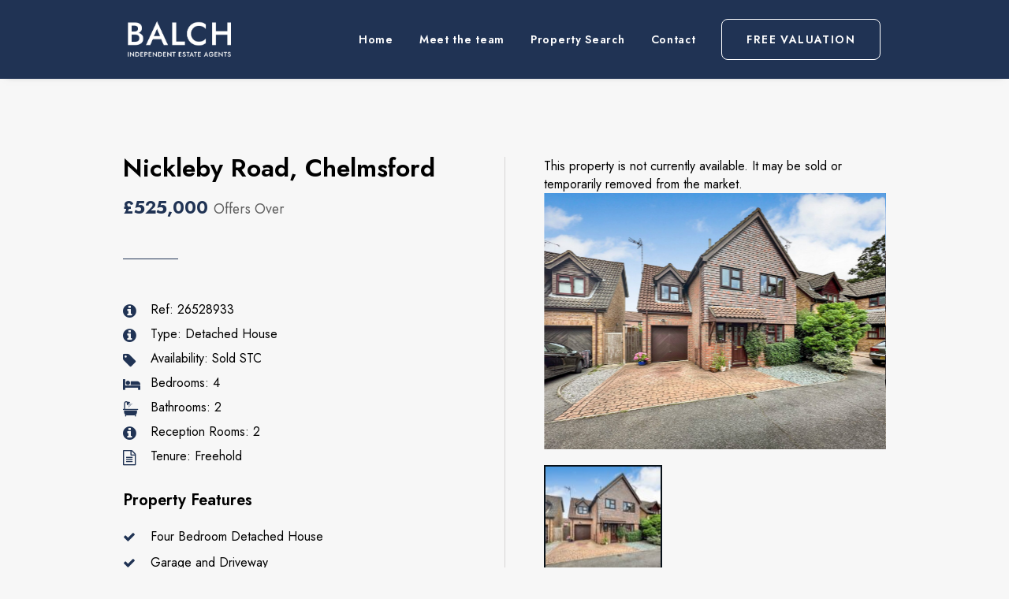

--- FILE ---
content_type: text/html; charset=UTF-8
request_url: https://balchagents.com/property/nickleby-road-chelmsford
body_size: 20267
content:
<!DOCTYPE html>
<html class="no-touch" lang="en-US" xmlns="http://www.w3.org/1999/xhtml">
<head>
<meta http-equiv="Content-Type" content="text/html; charset=UTF-8">
<meta name="viewport" content="width=device-width, initial-scale=1">
<link rel="profile" href="http://gmpg.org/xfn/11">
<link rel="pingback" href="https://balchagents.com/xmlrpc.php">
<meta name='robots' content='index, follow, max-image-preview:large, max-snippet:-1, max-video-preview:-1' />
	<style>img:is([sizes="auto" i], [sizes^="auto," i]) { contain-intrinsic-size: 3000px 1500px }</style>
	
	<!-- This site is optimized with the Yoast SEO plugin v26.3 - https://yoast.com/wordpress/plugins/seo/ -->
	<title>Nickleby Road, Chelmsford - Balch Estate Agents</title>
	<link rel="canonical" href="https://balchagents.com/property/nickleby-road-chelmsford" />
	<meta property="og:locale" content="en_US" />
	<meta property="og:type" content="article" />
	<meta property="og:title" content="Nickleby Road, Chelmsford - Balch Estate Agents" />
	<meta property="og:description" content="Located in a small, quiet mews location in the popular area of Newlands Spring is this well-presented, bright and airy four bedroom detached family home.&nbsp; The property has been extended to the rear to create an impressive family / dining room with atrium roof and bi-fold doors enjoying views to the landscaped rear garden.&nbsp; The remainder of the ground floor accommodation comprises a fitted kitchen, living room, cloakroom and integral garage.&nbsp; To the first floor are four bedrooms, family bathroom and en-suite serving the master bedroom.&nbsp; Externally the property benefits from off-road, driveway parking, garage and a beautifully presented, west facing rear garden. The property is also ideally located within walking distance for local shops including Morrison&#039;s super market and well regarded schools, including&nbsp;top performing grammar schools KEGS and CCHS, Newlands Spring primary school, Chelmer Valley High School and St John Payne Catholic School.&nbsp; Newlands Spring is located approximately 2.5 miles north of the centre of Chelmsford with a regular bus service to the City and railway station with trains to London providing direct access to Liverpool Street within approximately 35 minutes.&nbsp;&nbsp;Chelmsford city centre boosts a wide array of shopping facilities including two shopping precincts and the popular Bond Street with John Lewis store, leisure facilities including Riverside ice rink and leisure centre and there is a large selection of restaurants and bars. The A12 and A414 are within close proximity and provide access to the M25 and M11." />
	<meta property="og:url" content="https://balchagents.com/property/nickleby-road-chelmsford" />
	<meta property="og:site_name" content="Balch Estate Agents" />
	<meta property="article:modified_time" content="2024-06-17T07:29:06+00:00" />
	<meta property="og:image" content="https://balchagents.com/wp-content/uploads/2023/07/26528933_37216366-1.jpg" />
	<meta property="og:image:width" content="2048" />
	<meta property="og:image:height" content="1536" />
	<meta property="og:image:type" content="image/jpeg" />
	<meta name="twitter:card" content="summary_large_image" />
	<script type="application/ld+json" class="yoast-schema-graph">{"@context":"https://schema.org","@graph":[{"@type":["WebPage","RealEstateListing"],"@id":"https://balchagents.com/property/nickleby-road-chelmsford","url":"https://balchagents.com/property/nickleby-road-chelmsford","name":"Nickleby Road, Chelmsford - Balch Estate Agents","isPartOf":{"@id":"https://balchagents.com/#website"},"primaryImageOfPage":{"@id":"https://balchagents.com/property/nickleby-road-chelmsford#primaryimage"},"image":{"@id":"https://balchagents.com/property/nickleby-road-chelmsford#primaryimage"},"thumbnailUrl":"https://balchagents.com/wp-content/uploads/2023/07/26528933_37216366-1.jpg","datePublished":"2023-07-19T16:09:14+00:00","dateModified":"2024-06-17T07:29:06+00:00","breadcrumb":{"@id":"https://balchagents.com/property/nickleby-road-chelmsford#breadcrumb"},"inLanguage":"en-US","potentialAction":[{"@type":"ReadAction","target":["https://balchagents.com/property/nickleby-road-chelmsford"]}],"datePosted":"2024-06-17T08:32:08+00:00","offers":{"@type":"Offer","@id":"https://balchagents.com/property/nickleby-road-chelmsford#/offer/109236","price":525000,"priceCurrency":"GBP","businessFunction":"https://purl.org/goodrelations/v1#Sell","itemOffered":{"@id":"https://balchagents.com/property/nickleby-road-chelmsford#/residence/109236"},"url":"https://balchagents.com/property/nickleby-road-chelmsford"},"mainEntity":{"@id":"https://balchagents.com/property/nickleby-road-chelmsford#/residence/109236"}},{"@type":"ImageObject","inLanguage":"en-US","@id":"https://balchagents.com/property/nickleby-road-chelmsford#primaryimage","url":"https://balchagents.com/wp-content/uploads/2023/07/26528933_37216366-1.jpg","contentUrl":"https://balchagents.com/wp-content/uploads/2023/07/26528933_37216366-1.jpg","width":2048,"height":1536},{"@type":"BreadcrumbList","@id":"https://balchagents.com/property/nickleby-road-chelmsford#breadcrumb","itemListElement":[{"@type":"ListItem","position":1,"name":"Home","item":"https://balchagents.com/"},{"@type":"ListItem","position":2,"name":"Properties","item":"https://balchagents.com/property-search"},{"@type":"ListItem","position":3,"name":"Nickleby Road, Chelmsford"}]},{"@type":"WebSite","@id":"https://balchagents.com/#website","url":"https://balchagents.com/","name":"Balch Estate Agents","description":"","potentialAction":[{"@type":"SearchAction","target":{"@type":"EntryPoint","urlTemplate":"https://balchagents.com/?s={search_term_string}"},"query-input":{"@type":"PropertyValueSpecification","valueRequired":true,"valueName":"search_term_string"}}],"inLanguage":"en-US"},{"@type":["Residence","SingleFamilyResidence"],"@id":"https://balchagents.com/property/nickleby-road-chelmsford#/residence/109236","url":"https://balchagents.com/property/nickleby-road-chelmsford","name":"Nickleby Road, Chelmsford","address":{"@type":"PostalAddress","streetAddress":"Nickleby Road","addressLocality":"Newlands Spring","addressRegion":"Chelmsford","postalCode":"CM1 4XG","addressCountry":"GB"},"geo":{"@type":"GeoCoordinates","latitude":51.75468576086,"longitude":0.44931204340092},"numberOfBedrooms":4,"numberOfBathroomsTotal":2,"image":["https://balchagents.com/wp-content/uploads/2023/07/26528933_37216366-1.jpg"]}]}</script>
	<!-- / Yoast SEO plugin. -->


<link rel='dns-prefetch' href='//www.googletagmanager.com' />
<link rel='dns-prefetch' href='//fonts.googleapis.com' />
<link rel="alternate" type="application/rss+xml" title="Balch Estate Agents &raquo; Feed" href="https://balchagents.com/feed" />
<link rel="alternate" type="application/rss+xml" title="Balch Estate Agents &raquo; Comments Feed" href="https://balchagents.com/comments/feed" />
<script type="text/javascript">
/* <![CDATA[ */
window._wpemojiSettings = {"baseUrl":"https:\/\/s.w.org\/images\/core\/emoji\/16.0.1\/72x72\/","ext":".png","svgUrl":"https:\/\/s.w.org\/images\/core\/emoji\/16.0.1\/svg\/","svgExt":".svg","source":{"concatemoji":"https:\/\/balchagents.com\/wp-includes\/js\/wp-emoji-release.min.js?ver=6.8.3"}};
/*! This file is auto-generated */
!function(s,n){var o,i,e;function c(e){try{var t={supportTests:e,timestamp:(new Date).valueOf()};sessionStorage.setItem(o,JSON.stringify(t))}catch(e){}}function p(e,t,n){e.clearRect(0,0,e.canvas.width,e.canvas.height),e.fillText(t,0,0);var t=new Uint32Array(e.getImageData(0,0,e.canvas.width,e.canvas.height).data),a=(e.clearRect(0,0,e.canvas.width,e.canvas.height),e.fillText(n,0,0),new Uint32Array(e.getImageData(0,0,e.canvas.width,e.canvas.height).data));return t.every(function(e,t){return e===a[t]})}function u(e,t){e.clearRect(0,0,e.canvas.width,e.canvas.height),e.fillText(t,0,0);for(var n=e.getImageData(16,16,1,1),a=0;a<n.data.length;a++)if(0!==n.data[a])return!1;return!0}function f(e,t,n,a){switch(t){case"flag":return n(e,"\ud83c\udff3\ufe0f\u200d\u26a7\ufe0f","\ud83c\udff3\ufe0f\u200b\u26a7\ufe0f")?!1:!n(e,"\ud83c\udde8\ud83c\uddf6","\ud83c\udde8\u200b\ud83c\uddf6")&&!n(e,"\ud83c\udff4\udb40\udc67\udb40\udc62\udb40\udc65\udb40\udc6e\udb40\udc67\udb40\udc7f","\ud83c\udff4\u200b\udb40\udc67\u200b\udb40\udc62\u200b\udb40\udc65\u200b\udb40\udc6e\u200b\udb40\udc67\u200b\udb40\udc7f");case"emoji":return!a(e,"\ud83e\udedf")}return!1}function g(e,t,n,a){var r="undefined"!=typeof WorkerGlobalScope&&self instanceof WorkerGlobalScope?new OffscreenCanvas(300,150):s.createElement("canvas"),o=r.getContext("2d",{willReadFrequently:!0}),i=(o.textBaseline="top",o.font="600 32px Arial",{});return e.forEach(function(e){i[e]=t(o,e,n,a)}),i}function t(e){var t=s.createElement("script");t.src=e,t.defer=!0,s.head.appendChild(t)}"undefined"!=typeof Promise&&(o="wpEmojiSettingsSupports",i=["flag","emoji"],n.supports={everything:!0,everythingExceptFlag:!0},e=new Promise(function(e){s.addEventListener("DOMContentLoaded",e,{once:!0})}),new Promise(function(t){var n=function(){try{var e=JSON.parse(sessionStorage.getItem(o));if("object"==typeof e&&"number"==typeof e.timestamp&&(new Date).valueOf()<e.timestamp+604800&&"object"==typeof e.supportTests)return e.supportTests}catch(e){}return null}();if(!n){if("undefined"!=typeof Worker&&"undefined"!=typeof OffscreenCanvas&&"undefined"!=typeof URL&&URL.createObjectURL&&"undefined"!=typeof Blob)try{var e="postMessage("+g.toString()+"("+[JSON.stringify(i),f.toString(),p.toString(),u.toString()].join(",")+"));",a=new Blob([e],{type:"text/javascript"}),r=new Worker(URL.createObjectURL(a),{name:"wpTestEmojiSupports"});return void(r.onmessage=function(e){c(n=e.data),r.terminate(),t(n)})}catch(e){}c(n=g(i,f,p,u))}t(n)}).then(function(e){for(var t in e)n.supports[t]=e[t],n.supports.everything=n.supports.everything&&n.supports[t],"flag"!==t&&(n.supports.everythingExceptFlag=n.supports.everythingExceptFlag&&n.supports[t]);n.supports.everythingExceptFlag=n.supports.everythingExceptFlag&&!n.supports.flag,n.DOMReady=!1,n.readyCallback=function(){n.DOMReady=!0}}).then(function(){return e}).then(function(){var e;n.supports.everything||(n.readyCallback(),(e=n.source||{}).concatemoji?t(e.concatemoji):e.wpemoji&&e.twemoji&&(t(e.twemoji),t(e.wpemoji)))}))}((window,document),window._wpemojiSettings);
/* ]]> */
</script>
<style id='wp-emoji-styles-inline-css' type='text/css'>

	img.wp-smiley, img.emoji {
		display: inline !important;
		border: none !important;
		box-shadow: none !important;
		height: 1em !important;
		width: 1em !important;
		margin: 0 0.07em !important;
		vertical-align: -0.1em !important;
		background: none !important;
		padding: 0 !important;
	}
</style>
<link rel='stylesheet' id='wp-block-library-css' href='https://balchagents.com/wp-includes/css/dist/block-library/style.min.css?ver=6.8.3' type='text/css' media='all' />
<style id='classic-theme-styles-inline-css' type='text/css'>
/*! This file is auto-generated */
.wp-block-button__link{color:#fff;background-color:#32373c;border-radius:9999px;box-shadow:none;text-decoration:none;padding:calc(.667em + 2px) calc(1.333em + 2px);font-size:1.125em}.wp-block-file__button{background:#32373c;color:#fff;text-decoration:none}
</style>
<style id='global-styles-inline-css' type='text/css'>
:root{--wp--preset--aspect-ratio--square: 1;--wp--preset--aspect-ratio--4-3: 4/3;--wp--preset--aspect-ratio--3-4: 3/4;--wp--preset--aspect-ratio--3-2: 3/2;--wp--preset--aspect-ratio--2-3: 2/3;--wp--preset--aspect-ratio--16-9: 16/9;--wp--preset--aspect-ratio--9-16: 9/16;--wp--preset--color--black: #000000;--wp--preset--color--cyan-bluish-gray: #abb8c3;--wp--preset--color--white: #ffffff;--wp--preset--color--pale-pink: #f78da7;--wp--preset--color--vivid-red: #cf2e2e;--wp--preset--color--luminous-vivid-orange: #ff6900;--wp--preset--color--luminous-vivid-amber: #fcb900;--wp--preset--color--light-green-cyan: #7bdcb5;--wp--preset--color--vivid-green-cyan: #00d084;--wp--preset--color--pale-cyan-blue: #8ed1fc;--wp--preset--color--vivid-cyan-blue: #0693e3;--wp--preset--color--vivid-purple: #9b51e0;--wp--preset--gradient--vivid-cyan-blue-to-vivid-purple: linear-gradient(135deg,rgba(6,147,227,1) 0%,rgb(155,81,224) 100%);--wp--preset--gradient--light-green-cyan-to-vivid-green-cyan: linear-gradient(135deg,rgb(122,220,180) 0%,rgb(0,208,130) 100%);--wp--preset--gradient--luminous-vivid-amber-to-luminous-vivid-orange: linear-gradient(135deg,rgba(252,185,0,1) 0%,rgba(255,105,0,1) 100%);--wp--preset--gradient--luminous-vivid-orange-to-vivid-red: linear-gradient(135deg,rgba(255,105,0,1) 0%,rgb(207,46,46) 100%);--wp--preset--gradient--very-light-gray-to-cyan-bluish-gray: linear-gradient(135deg,rgb(238,238,238) 0%,rgb(169,184,195) 100%);--wp--preset--gradient--cool-to-warm-spectrum: linear-gradient(135deg,rgb(74,234,220) 0%,rgb(151,120,209) 20%,rgb(207,42,186) 40%,rgb(238,44,130) 60%,rgb(251,105,98) 80%,rgb(254,248,76) 100%);--wp--preset--gradient--blush-light-purple: linear-gradient(135deg,rgb(255,206,236) 0%,rgb(152,150,240) 100%);--wp--preset--gradient--blush-bordeaux: linear-gradient(135deg,rgb(254,205,165) 0%,rgb(254,45,45) 50%,rgb(107,0,62) 100%);--wp--preset--gradient--luminous-dusk: linear-gradient(135deg,rgb(255,203,112) 0%,rgb(199,81,192) 50%,rgb(65,88,208) 100%);--wp--preset--gradient--pale-ocean: linear-gradient(135deg,rgb(255,245,203) 0%,rgb(182,227,212) 50%,rgb(51,167,181) 100%);--wp--preset--gradient--electric-grass: linear-gradient(135deg,rgb(202,248,128) 0%,rgb(113,206,126) 100%);--wp--preset--gradient--midnight: linear-gradient(135deg,rgb(2,3,129) 0%,rgb(40,116,252) 100%);--wp--preset--font-size--small: 13px;--wp--preset--font-size--medium: 20px;--wp--preset--font-size--large: 36px;--wp--preset--font-size--x-large: 42px;--wp--preset--spacing--20: 0.44rem;--wp--preset--spacing--30: 0.67rem;--wp--preset--spacing--40: 1rem;--wp--preset--spacing--50: 1.5rem;--wp--preset--spacing--60: 2.25rem;--wp--preset--spacing--70: 3.38rem;--wp--preset--spacing--80: 5.06rem;--wp--preset--shadow--natural: 6px 6px 9px rgba(0, 0, 0, 0.2);--wp--preset--shadow--deep: 12px 12px 50px rgba(0, 0, 0, 0.4);--wp--preset--shadow--sharp: 6px 6px 0px rgba(0, 0, 0, 0.2);--wp--preset--shadow--outlined: 6px 6px 0px -3px rgba(255, 255, 255, 1), 6px 6px rgba(0, 0, 0, 1);--wp--preset--shadow--crisp: 6px 6px 0px rgba(0, 0, 0, 1);}:where(.is-layout-flex){gap: 0.5em;}:where(.is-layout-grid){gap: 0.5em;}body .is-layout-flex{display: flex;}.is-layout-flex{flex-wrap: wrap;align-items: center;}.is-layout-flex > :is(*, div){margin: 0;}body .is-layout-grid{display: grid;}.is-layout-grid > :is(*, div){margin: 0;}:where(.wp-block-columns.is-layout-flex){gap: 2em;}:where(.wp-block-columns.is-layout-grid){gap: 2em;}:where(.wp-block-post-template.is-layout-flex){gap: 1.25em;}:where(.wp-block-post-template.is-layout-grid){gap: 1.25em;}.has-black-color{color: var(--wp--preset--color--black) !important;}.has-cyan-bluish-gray-color{color: var(--wp--preset--color--cyan-bluish-gray) !important;}.has-white-color{color: var(--wp--preset--color--white) !important;}.has-pale-pink-color{color: var(--wp--preset--color--pale-pink) !important;}.has-vivid-red-color{color: var(--wp--preset--color--vivid-red) !important;}.has-luminous-vivid-orange-color{color: var(--wp--preset--color--luminous-vivid-orange) !important;}.has-luminous-vivid-amber-color{color: var(--wp--preset--color--luminous-vivid-amber) !important;}.has-light-green-cyan-color{color: var(--wp--preset--color--light-green-cyan) !important;}.has-vivid-green-cyan-color{color: var(--wp--preset--color--vivid-green-cyan) !important;}.has-pale-cyan-blue-color{color: var(--wp--preset--color--pale-cyan-blue) !important;}.has-vivid-cyan-blue-color{color: var(--wp--preset--color--vivid-cyan-blue) !important;}.has-vivid-purple-color{color: var(--wp--preset--color--vivid-purple) !important;}.has-black-background-color{background-color: var(--wp--preset--color--black) !important;}.has-cyan-bluish-gray-background-color{background-color: var(--wp--preset--color--cyan-bluish-gray) !important;}.has-white-background-color{background-color: var(--wp--preset--color--white) !important;}.has-pale-pink-background-color{background-color: var(--wp--preset--color--pale-pink) !important;}.has-vivid-red-background-color{background-color: var(--wp--preset--color--vivid-red) !important;}.has-luminous-vivid-orange-background-color{background-color: var(--wp--preset--color--luminous-vivid-orange) !important;}.has-luminous-vivid-amber-background-color{background-color: var(--wp--preset--color--luminous-vivid-amber) !important;}.has-light-green-cyan-background-color{background-color: var(--wp--preset--color--light-green-cyan) !important;}.has-vivid-green-cyan-background-color{background-color: var(--wp--preset--color--vivid-green-cyan) !important;}.has-pale-cyan-blue-background-color{background-color: var(--wp--preset--color--pale-cyan-blue) !important;}.has-vivid-cyan-blue-background-color{background-color: var(--wp--preset--color--vivid-cyan-blue) !important;}.has-vivid-purple-background-color{background-color: var(--wp--preset--color--vivid-purple) !important;}.has-black-border-color{border-color: var(--wp--preset--color--black) !important;}.has-cyan-bluish-gray-border-color{border-color: var(--wp--preset--color--cyan-bluish-gray) !important;}.has-white-border-color{border-color: var(--wp--preset--color--white) !important;}.has-pale-pink-border-color{border-color: var(--wp--preset--color--pale-pink) !important;}.has-vivid-red-border-color{border-color: var(--wp--preset--color--vivid-red) !important;}.has-luminous-vivid-orange-border-color{border-color: var(--wp--preset--color--luminous-vivid-orange) !important;}.has-luminous-vivid-amber-border-color{border-color: var(--wp--preset--color--luminous-vivid-amber) !important;}.has-light-green-cyan-border-color{border-color: var(--wp--preset--color--light-green-cyan) !important;}.has-vivid-green-cyan-border-color{border-color: var(--wp--preset--color--vivid-green-cyan) !important;}.has-pale-cyan-blue-border-color{border-color: var(--wp--preset--color--pale-cyan-blue) !important;}.has-vivid-cyan-blue-border-color{border-color: var(--wp--preset--color--vivid-cyan-blue) !important;}.has-vivid-purple-border-color{border-color: var(--wp--preset--color--vivid-purple) !important;}.has-vivid-cyan-blue-to-vivid-purple-gradient-background{background: var(--wp--preset--gradient--vivid-cyan-blue-to-vivid-purple) !important;}.has-light-green-cyan-to-vivid-green-cyan-gradient-background{background: var(--wp--preset--gradient--light-green-cyan-to-vivid-green-cyan) !important;}.has-luminous-vivid-amber-to-luminous-vivid-orange-gradient-background{background: var(--wp--preset--gradient--luminous-vivid-amber-to-luminous-vivid-orange) !important;}.has-luminous-vivid-orange-to-vivid-red-gradient-background{background: var(--wp--preset--gradient--luminous-vivid-orange-to-vivid-red) !important;}.has-very-light-gray-to-cyan-bluish-gray-gradient-background{background: var(--wp--preset--gradient--very-light-gray-to-cyan-bluish-gray) !important;}.has-cool-to-warm-spectrum-gradient-background{background: var(--wp--preset--gradient--cool-to-warm-spectrum) !important;}.has-blush-light-purple-gradient-background{background: var(--wp--preset--gradient--blush-light-purple) !important;}.has-blush-bordeaux-gradient-background{background: var(--wp--preset--gradient--blush-bordeaux) !important;}.has-luminous-dusk-gradient-background{background: var(--wp--preset--gradient--luminous-dusk) !important;}.has-pale-ocean-gradient-background{background: var(--wp--preset--gradient--pale-ocean) !important;}.has-electric-grass-gradient-background{background: var(--wp--preset--gradient--electric-grass) !important;}.has-midnight-gradient-background{background: var(--wp--preset--gradient--midnight) !important;}.has-small-font-size{font-size: var(--wp--preset--font-size--small) !important;}.has-medium-font-size{font-size: var(--wp--preset--font-size--medium) !important;}.has-large-font-size{font-size: var(--wp--preset--font-size--large) !important;}.has-x-large-font-size{font-size: var(--wp--preset--font-size--x-large) !important;}
:where(.wp-block-post-template.is-layout-flex){gap: 1.25em;}:where(.wp-block-post-template.is-layout-grid){gap: 1.25em;}
:where(.wp-block-columns.is-layout-flex){gap: 2em;}:where(.wp-block-columns.is-layout-grid){gap: 2em;}
:root :where(.wp-block-pullquote){font-size: 1.5em;line-height: 1.6;}
</style>
<link rel='stylesheet' id='contact-form-7-css' href='https://balchagents.com/wp-content/plugins/contact-form-7/includes/css/styles.css?ver=6.1.3' type='text/css' media='all' />
<link rel='stylesheet' id='propertyhive_fancybox_css-css' href='//balchagents.com/wp-content/plugins/propertyhive/assets/css/jquery.fancybox.css?ver=3.5.7' type='text/css' media='all' />
<link rel='stylesheet' id='flexslider_css-css' href='//balchagents.com/wp-content/plugins/propertyhive/assets/css/flexslider.css?ver=2.7.2' type='text/css' media='all' />
<link rel='stylesheet' id='multiselect-css' href='//balchagents.com/wp-content/plugins/propertyhive/assets/css/jquery.multiselect.css?ver=2.4.18' type='text/css' media='all' />
<link rel='stylesheet' id='propertyhive-general-css' href='//balchagents.com/wp-content/plugins/propertyhive/assets/css/propertyhive.css?ver=2.1.11' type='text/css' media='all' />
<link rel='stylesheet' id='uncodefont-google-css' href='//fonts.googleapis.com/css?family=Jost%3A100%2C200%2C300%2Cregular%2C500%2C600%2C700%2C800%2C900%2C100italic%2C200italic%2C300italic%2Citalic%2C500italic%2C600italic%2C700italic%2C800italic%2C900italic&#038;subset=cyrillic%2Clatin%2Clatin-ext&#038;ver=2.9.4.6' type='text/css' media='all' />
<link rel='stylesheet' id='uncode-privacy-css' href='https://balchagents.com/wp-content/plugins/uncode-privacy/assets/css/uncode-privacy-public.css?ver=2.2.7' type='text/css' media='all' />
<link rel='stylesheet' id='uncode-style-css' href='https://balchagents.com/wp-content/themes/uncode/library/css/style.css?ver=707660376' type='text/css' media='all' />
<style id='uncode-style-inline-css' type='text/css'>

@media (min-width: 960px) { .limit-width { max-width: 90%; margin: auto;}}
#changer-back-color { transition: background-color 1000ms cubic-bezier(0.25, 1, 0.5, 1) !important; } #changer-back-color > div { transition: opacity 1000ms cubic-bezier(0.25, 1, 0.5, 1) !important; } body.bg-changer-init.disable-hover .main-wrapper .style-light,  body.bg-changer-init.disable-hover .main-wrapper .style-light h1,  body.bg-changer-init.disable-hover .main-wrapper .style-light h2, body.bg-changer-init.disable-hover .main-wrapper .style-light h3, body.bg-changer-init.disable-hover .main-wrapper .style-light h4, body.bg-changer-init.disable-hover .main-wrapper .style-light h5, body.bg-changer-init.disable-hover .main-wrapper .style-light h6, body.bg-changer-init.disable-hover .main-wrapper .style-light a, body.bg-changer-init.disable-hover .main-wrapper .style-dark, body.bg-changer-init.disable-hover .main-wrapper .style-dark h1, body.bg-changer-init.disable-hover .main-wrapper .style-dark h2, body.bg-changer-init.disable-hover .main-wrapper .style-dark h3, body.bg-changer-init.disable-hover .main-wrapper .style-dark h4, body.bg-changer-init.disable-hover .main-wrapper .style-dark h5, body.bg-changer-init.disable-hover .main-wrapper .style-dark h6, body.bg-changer-init.disable-hover .main-wrapper .style-dark a { transition: color 1000ms cubic-bezier(0.25, 1, 0.5, 1) !important; }
</style>
<link rel='stylesheet' id='uncode-icons-css' href='https://balchagents.com/wp-content/themes/uncode/library/css/uncode-icons.css?ver=707660376' type='text/css' media='all' />
<link rel='stylesheet' id='uncode-custom-style-css' href='https://balchagents.com/wp-content/themes/uncode/library/css/style-custom.css?ver=707660376' type='text/css' media='all' />
<link rel='stylesheet' id='child-style-css' href='https://balchagents.com/wp-content/themes/uncode-child/style.css?ver=838952073' type='text/css' media='all' />
<link rel='stylesheet' id='custom-property-hive-style-css' href='https://balchagents.com/wp-content/themes/uncode-child/dist/custom-property-hive.css?ver=838952073' type='text/css' media='all' />
<script type="text/javascript" src="https://balchagents.com/wp-includes/js/jquery/jquery.min.js?ver=3.7.1" id="jquery-core-js"></script>
<script type="text/javascript" src="https://balchagents.com/wp-includes/js/jquery/jquery-migrate.min.js?ver=3.4.1" id="jquery-migrate-js"></script>
<script type="text/javascript" id="uncode-init-js-extra">
/* <![CDATA[ */
var SiteParameters = {"days":"days","hours":"hours","minutes":"minutes","seconds":"seconds","constant_scroll":"on","scroll_speed":"2","parallax_factor":"0.25","loading":"Loading\u2026","slide_name":"slide","slide_footer":"footer","ajax_url":"https:\/\/balchagents.com\/wp-admin\/admin-ajax.php","nonce_adaptive_images":"a51b8401de","nonce_srcset_async":"f007b79818","enable_debug":"","block_mobile_videos":"","is_frontend_editor":"","main_width":["90","%"],"mobile_parallax_allowed":"","listen_for_screen_update":"1","wireframes_plugin_active":"1","sticky_elements":"off","resize_quality":"90","register_metadata":"","bg_changer_time":"1000","update_wc_fragments":"1","optimize_shortpixel_image":"","menu_mobile_offcanvas_gap":"45","custom_cursor_selector":"[href], .trigger-overlay, .owl-next, .owl-prev, .owl-dot, input[type=\"submit\"], input[type=\"checkbox\"], button[type=\"submit\"], a[class^=\"ilightbox\"], .ilightbox-thumbnail, .ilightbox-prev, .ilightbox-next, .overlay-close, .unmodal-close, .qty-inset > span, .share-button li, .uncode-post-titles .tmb.tmb-click-area, .btn-link, .tmb-click-row .t-inside, .lg-outer button, .lg-thumb img, a[data-lbox], .uncode-close-offcanvas-overlay, .uncode-nav-next, .uncode-nav-prev, .uncode-nav-index","mobile_parallax_animation":"","lbox_enhanced":"","native_media_player":"1","vimeoPlayerParams":"?autoplay=0","ajax_filter_key_search":"key","ajax_filter_key_unfilter":"unfilter","index_pagination_disable_scroll":"","index_pagination_scroll_to":"","uncode_wc_popup_cart_qty":"","disable_hover_hack":"","uncode_nocookie":"","menuHideOnClick":"1","smoothScroll":"","smoothScrollDisableHover":"","smoothScrollQuery":"960","uncode_force_onepage_dots":"","uncode_smooth_scroll_safe":"","uncode_lb_add_galleries":", .gallery","uncode_lb_add_items":", .gallery .gallery-item a","uncode_prev_label":"Previous","uncode_next_label":"Next","uncode_slide_label":"Slide","uncode_share_label":"Share on %","uncode_has_ligatures":"","uncode_is_accessible":"","uncode_carousel_itemSelector":"*:not(.hidden)","uncode_limit_width":"90%"};
/* ]]> */
</script>
<script type="text/javascript" src="https://balchagents.com/wp-content/themes/uncode/library/js/init.js?ver=707660376" id="uncode-init-js"></script>

<!-- Google tag (gtag.js) snippet added by Site Kit -->
<!-- Google Analytics snippet added by Site Kit -->
<script type="text/javascript" src="https://www.googletagmanager.com/gtag/js?id=G-1R3BDBSSY9" id="google_gtagjs-js" async></script>
<script type="text/javascript" id="google_gtagjs-js-after">
/* <![CDATA[ */
window.dataLayer = window.dataLayer || [];function gtag(){dataLayer.push(arguments);}
gtag("set","linker",{"domains":["balchagents.com"]});
gtag("js", new Date());
gtag("set", "developer_id.dZTNiMT", true);
gtag("config", "G-1R3BDBSSY9");
/* ]]> */
</script>
<script></script><link rel="https://api.w.org/" href="https://balchagents.com/wp-json/" /><link rel="alternate" title="JSON" type="application/json" href="https://balchagents.com/wp-json/wp/v2/property/109236" /><link rel="EditURI" type="application/rsd+xml" title="RSD" href="https://balchagents.com/xmlrpc.php?rsd" />
<meta name="generator" content="WordPress 6.8.3" />
<meta name="generator" content="PropertyHive 2.1.11" />
<link rel='shortlink' href='https://balchagents.com/?p=109236' />
<link rel="alternate" title="oEmbed (JSON)" type="application/json+oembed" href="https://balchagents.com/wp-json/oembed/1.0/embed?url=https%3A%2F%2Fbalchagents.com%2Fproperty%2Fnickleby-road-chelmsford" />
<link rel="alternate" title="oEmbed (XML)" type="text/xml+oembed" href="https://balchagents.com/wp-json/oembed/1.0/embed?url=https%3A%2F%2Fbalchagents.com%2Fproperty%2Fnickleby-road-chelmsford&#038;format=xml" />
<meta name="generator" content="Site Kit by Google 1.165.0" /><link rel="alternate" type="application/rss+xml"  title="Latest Properties" href="https://balchagents.com/property-search/feed/" /><link rel="icon" href="https://balchagents.com/wp-content/uploads/2024/07/cropped-favicon-32x32.png" sizes="32x32" />
<link rel="icon" href="https://balchagents.com/wp-content/uploads/2024/07/cropped-favicon-192x192.png" sizes="192x192" />
<link rel="apple-touch-icon" href="https://balchagents.com/wp-content/uploads/2024/07/cropped-favicon-180x180.png" />
<meta name="msapplication-TileImage" content="https://balchagents.com/wp-content/uploads/2024/07/cropped-favicon-270x270.png" />
<noscript><style> .wpb_animate_when_almost_visible { opacity: 1; }</style></noscript></head>
<body class="wp-singular property-template-default single single-property postid-109236 wp-theme-uncode wp-child-theme-uncode-child  style-color-lxmt-bg propertyhive propertyhive-page availability-sold-stc property_type-detached-house price_qualifier-offers-over tenure-freehold department-residential-sales on-market-no featured-yes office-103387 hormenu-position-left hmenu hmenu-position-right header-full-width main-center-align menu-sticky-mobile menu-mobile-default mobile-parallax-not-allowed ilb-no-bounce unreg uncode-btn-round qw-body-scroll-disabled menu-sticky-fix no-qty-fx wpb-js-composer js-comp-ver-8.7.1 vc_responsive" data-border="0">

			<div id="vh_layout_help"></div><div class="body-borders" data-border="0"><div class="top-border body-border-shadow"></div><div class="right-border body-border-shadow"></div><div class="bottom-border body-border-shadow"></div><div class="left-border body-border-shadow"></div><div class="top-border style-light-bg"></div><div class="right-border style-light-bg"></div><div class="bottom-border style-light-bg"></div><div class="left-border style-light-bg"></div></div>	<div class="box-wrapper">
		<div class="box-container">
		<script type="text/javascript" id="initBox">UNCODE.initBox();</script>
		<div class="menu-wrapper menu-sticky menu-sticky-mobile">
													
													<header id="masthead" class="navbar menu-primary menu-dark submenu-dark menu-transparent menu-add-padding style-dark-original menu-absolute menu-with-logo">
														<div class="menu-container style-color-425395-bg menu-borders menu-shadows" role="navigation">
															<div class="row-menu limit-width">
																<div class="row-menu-inner">
																	<div id="logo-container-mobile" class="col-lg-0 logo-container middle">
																		<div id="main-logo" class="navbar-header style-dark">
																			<a href="https://balchagents.com/" class="navbar-brand" data-minheight="20" aria-label="Balch Estate Agents"><div class="logo-image main-logo  logo-dark" data-maxheight="45" style="height: 45px;"><img fetchpriority="high" decoding="async" src="https://balchagents.com/wp-content/uploads/2022/05/new-website-logo2.png" alt="logo" width="722" height="248" class="img-responsive" /></div></a>
																		</div>
																		<div class="mmb-container"><div class="mobile-additional-icons"></div><div class="mobile-menu-button mobile-menu-button-dark lines-button" aria-label="Toggle menu" role="button" tabindex="0"><span class="lines"><span></span></span></div></div>
																	</div>
																	<div class="col-lg-12 main-menu-container middle">
																		<div class="menu-horizontal menu-dd-shadow-sm ">
																			<div class="menu-horizontal-inner">
																				<div class="nav navbar-nav navbar-main navbar-nav-last"><ul id="menu-new-main-menu" class="menu-primary-inner menu-smart sm" role="menu"><li role="menuitem"  id="menu-item-104402" class="menu-item menu-item-type-post_type menu-item-object-page menu-item-home menu-item-104402 menu-item-link"><a href="https://balchagents.com/">Home<i class="fa fa-angle-right fa-dropdown"></i></a></li>
<li role="menuitem"  id="menu-item-103375" class="menu-item menu-item-type-post_type menu-item-object-page menu-item-103375 menu-item-link"><a href="https://balchagents.com/meet-the-team">Meet the team<i class="fa fa-angle-right fa-dropdown"></i></a></li>
<li role="menuitem"  id="menu-item-103393" class="menu-item menu-item-type-post_type menu-item-object-page current_page_parent menu-item-103393 menu-item-link"><a href="https://balchagents.com/property-search">Property Search<i class="fa fa-angle-right fa-dropdown"></i></a></li>
<li role="menuitem"  id="menu-item-104435" class="menu-item menu-item-type-post_type menu-item-object-page menu-item-104435 menu-item-link"><a href="https://balchagents.com/contact">Contact<i class="fa fa-angle-right fa-dropdown"></i></a></li>
<li role="menuitem"  id="menu-item-104419" class="menu-item-button"><a href="https://balchagents.com/valuation"><div class="menu-btn-table"><div class="menu-btn-cell"><div class="btn-outline btn-round menu-item menu-item-type-post_type menu-item-object-page menu-item-104419 menu-btn-container btn"><span>Free Valuation</span></div></div></div></a></li>
</ul></div><div class="uncode-close-offcanvas-mobile lines-button close navbar-mobile-el"><span class="lines"></span></div><div class="desktop-hidden menu-accordion-secondary">
														 							</div></div>
																		</div>
																	</div>
																</div>
															</div></div>
													</header>
												</div>			<script type="text/javascript" id="fixMenuHeight">UNCODE.fixMenuHeight();</script>
						<div class="main-wrapper">
				<div class="main-container">
					<div class="page-wrapper" role="main">
						<div class="sections-container" id="sections-container">
<script type="text/javascript">UNCODE.initHeader();</script>
    <div id="container"><div id="content" role="main">
    

<div id="property-109236" class="post-109236 type-property status-publish has-post-thumbnail availability-sold-stc property_type-detached-house price_qualifier-offers-over tenure-freehold featured property department-residential-sales office-103387">

    <div class="summary-images-hold">
        <div class="summary entry-summary">

            <h1 class="property_title entry-title">Nickleby Road, Chelmsford</h1><div class="price">

	&pound;525,000	
	 <span class="price-qualifier">Offers Over</span>
</div><div class="property_meta">

	    
    <ul>

            
    	<li class="reference-number"><span>Ref:</span> 26528933</li><li class="property-type"><span>Type:</span> Detached House</li><li class="availability"><span>Availability:</span> Sold STC</li><li class="bedrooms"><span>Bedrooms:</span> 4</li><li class="bathrooms"><span>Bathrooms:</span> 2</li><li class="reception-rooms"><span>Reception Rooms:</span> 2</li><li class="tenure"><span>Tenure:</span> Freehold</li>
        
    </ul>

	    
</div><div class="features">
    
    <h4>Property Features</h4>
    
    <ul>
        <li>Four Bedroom Detached House</li>
        <li>Garage and Driveway</li>
        <li>Extended To Rear</li>
        <li>En Suite Shower Room</li>
        <li>Fitted Kitchen</li>
        <li>Two Reception Rooms</li>
        <li>Family Bathroom</li>
        <li>Ground Floor Cloakroom</li>
        <li>Landscaped West Facing Garden</li>
        <li>Small Mews Location</li>
        <li>Close Proximity To Chelmsford&#039;s City Centre and Train Station</li>
        <li>Well Presented</li>
    </ul>

</div>


        </div><!-- .summary -->

        <div class="actions-hold">
            <div class="alert alert-danger alert-box">
	This property is not currently available. It may be sold or temporarily removed from the market.</div><div class="images">

    
    <div id="slider" class="flexslider"><ul class="slides"><li><a href="https://balchagents.com/wp-content/uploads/2023/07/26528933_37216366-1.jpg" class="propertyhive-main-image" title="" data-fancybox="gallery-109236"><img width="2048" height="1536" src="https://balchagents.com/wp-content/uploads/2023/07/26528933_37216366-1.jpg" class="attachment-original size-original" alt="" decoding="async" srcset="https://balchagents.com/wp-content/uploads/2023/07/26528933_37216366-1.jpg 2048w, https://balchagents.com/wp-content/uploads/2023/07/26528933_37216366-1-300x225.jpg 300w, https://balchagents.com/wp-content/uploads/2023/07/26528933_37216366-1-1024x768.jpg 1024w, https://balchagents.com/wp-content/uploads/2023/07/26528933_37216366-1-768x576.jpg 768w, https://balchagents.com/wp-content/uploads/2023/07/26528933_37216366-1-1536x1152.jpg 1536w, https://balchagents.com/wp-content/uploads/2023/07/26528933_37216366-1-350x263.jpg 350w" sizes="(max-width: 2048px) 100vw, 2048px" /></a></li></ul></div>
    	<div class="thumbnails flexslider" id="carousel">
	    
	    <ul class="slides">
	    <li><img width="150" height="150" src="https://balchagents.com/wp-content/uploads/2023/07/26528933_37216366-1-150x150.jpg" class="attachment-thumbnail size-thumbnail" alt="" decoding="async" srcset="https://balchagents.com/wp-content/uploads/2023/07/26528933_37216366-1-150x150.jpg 150w, https://balchagents.com/wp-content/uploads/2023/07/26528933_37216366-1-348x348.jpg 348w" sizes="(max-width: 150px) 100vw, 150px" /></li>	   </ul>
	   
	</div>
	
    
</div><div class="property_actions">

	    
    <ul>
        
        
<li class="action-make-enquiry">
    
    <a data-fancybox data-src="#makeEnquiry109236" href="javascript:;">Make Enquiry</a>

    <!-- LIGHTBOX FORM -->
    <div id="makeEnquiry109236" style="display:none;">
        
        <h2>Make Enquiry</h2>
        
        <p>Please complete the form below and a member of staff will be in touch shortly.</p>
        
        
<form name="ph_property_enquiry" class="property-enquiry-form" action="" method="post">
    
    <div id="enquirySuccess" style="display:none;" class="alert alert-success alert-box success">
        Thank you. Your enquiry has been sent successfully.    </div>
    <div id="enquiryError" style="display:none;" class="alert alert-danger alert-box">
        An error occurred whilst trying to send your enquiry. Please try again.    </div>
    <div id="enquiryValidation" style="display:none;" class="alert alert-danger alert-box">
        Please ensure all required fields have been completed    </div>
    
    
        <div class="control control-name"><label for="name">Full Name<span class="required"> *</span></label><input
                    type="text"
                    name="name"
                    id="name"
                    value=""
                    placeholder=""
                    class=""
                    style=""
                    required
            ></div>
    
        <div class="control control-email_address"><label for="email_address">Email Address<span class="required"> *</span></label><input
                    type="email"
                    name="email_address"
                    id="email_address"
                    value=""
                    placeholder=""
                    class=""
                    style=""
                    required
            ></div>
    
        <div class="control control-telephone_number"><label for="telephone_number">Number<span class="required"> *</span></label><input
                    type="text"
                    name="telephone_number"
                    id="telephone_number"
                    value=""
                    placeholder=""
                    class=""
                    style=""
                    required
            ></div>
    
        <div class="control control-message"><label for="message">Message<span class="required"> *</span></label><textarea
                    name="message"
                    id="message"
                    placeholder=""
                    class=""
                    required
            ></textarea></div>
    
        <input type="hidden" name="property_id" value="109236">
    
        <input type="hidden" name="utm_source" value="">
    
        <input type="hidden" name="utm_medium" value="">
    
        <input type="hidden" name="utm_term" value="">
    
        <input type="hidden" name="utm_content" value="">
    
        <input type="hidden" name="utm_campaign" value="">
    
        <input type="hidden" name="gclid" value="">
    
        <input type="hidden" name="fbclid" value="">
    
    <input type="submit" value="Submit">

</form>        
    </div>
    <!-- END LIGHTBOX FORM -->
    
</li>

        
    	    	
    	
    </ul>

	    
</div>        </div>
    </div>

    <div class="summary">
    
    <h4>Property Summary</h4>
    
    <div class="summary-contents"><p>Located in a small, quiet mews location in the popular area of Newlands Spring is this well-presented, bright and airy four bedroom detached family home.&nbsp; The property has been extended to the rear to create an impressive family / dining room with atrium roof and bi-fold doors enjoying views to the landscaped rear garden.&nbsp; The remainder of the ground floor accommodation comprises a fitted kitchen, living room, cloakroom and integral garage.&nbsp; To the first floor are four bedrooms, family bathroom and en-suite serving the master bedroom.&nbsp; Externally the property benefits from off-road, driveway parking, garage and a beautifully presented, west facing rear garden.</p><br />
<p>The property is also ideally located within walking distance for local shops including Morrison's super market and well regarded schools, including&nbsp;top performing grammar schools KEGS and CCHS, Newlands Spring primary school, Chelmer Valley High School and St John Payne Catholic School.&nbsp; Newlands Spring is located approximately 2.5 miles north of the centre of Chelmsford with a regular bus service to the City and railway station with trains to London providing direct access to Liverpool Street within approximately 35 minutes.&nbsp;&nbsp;Chelmsford city centre boosts a wide array of shopping facilities including two shopping precincts and the popular Bond Street with John Lewis store, leisure facilities including Riverside ice rink and leisure centre and there is a large selection of restaurants and bars. The A12 and A414 are within close proximity and provide access to the M25 and M11.</p></div>

</div>
<div class="description">
    
    <h4>Full Details</h4>
    
    <div class="description-contents"><p class="room"><strong class="name">Property Information</strong><br>(With approximate room sizes)<br />Entrance door leading through to;</p><p class="room"><strong class="name">Entrance Hall</strong><br>Turning stair case to first floor, access to kitchen , living room and cloakroom.</p><p class="room"><strong class="name">Kitchen</strong><br>3.05m x 2.82m (10' 0" x 9' 3") <br />Window to front aspect, range of matching wall and base units with work surfaces over, one and a half bowel sink and drainer, integrated dishwasher. fridge / freezer, gas hob and oven, space for washing machine, karndean flooring.</p><p class="room"><strong class="name">Cloakroom</strong><br>1.89m x 0.97m (6' 2" x 3' 2") <br />Window to front aspect, low level WC, wash hand basin.</p><p class="room"><strong class="name">Living Room </strong><br>5.43m Max x 4.84m Max (17' 10"Max x 15' 11"Max) <br />Window to rear aspect, feature fireplace with inset electric flame effect frontage, access to;</p><p class="room"><strong class="name">Family / Dining Room</strong><br>4.42m x 3.91m (14' 6" x 12' 10") Bifolding doors to the rear aspect providing access to the rear garden, windows to side aspects, atrium roof, fire door leading through to the garage.</p><p class="room"><strong class="name">First Floor Landing</strong><br>Access to Bedrooms one, two, three, four, family bathroom and loft access, airing cupboard housing water cylinder , hot water and central heating pump and central heating programmer. </p><p class="room"><strong class="name">Bedroom One </strong><br>4.69m x 2.74m (15' 5" x 9' 0") <br />Window to rear aspect, range of fitted wardrobes and over bed units, access to;</p><p class="room"><strong class="name">En-Suite Shower Room</strong><br>2.07m Max x 1.34m (6' 9"Max x 4' 5") <br />Window to side aspect, low level WC, wash hand basin, shower cubicle with Aqualisa shower.</p><p class="room"><strong class="name">Bedroom Two </strong><br>5.13m x 2.46m (16' 10" x 8' 1") <br />Windows to front and rear aspects.</p><p class="room"><strong class="name">Bedroom Three</strong><br>2.86m x 2.82m (9' 5" x 9' 3") <br />Window to front aspect.</p><p class="room"><strong class="name">Bedroom Four</strong><br>2.44m x 2.05m (8' 0" x 6' 9") <br />Window to rear aspect.</p><p class="room"><strong class="name">Family Bathroom</strong><br>1.91m x 1.67m (6' 3" x 5' 6") <br />Window to front aspect, low level WC, wash hand basin, paneled bath with overhead Aqualisa shower.</p><p class="room"><strong class="name">Garage</strong><br>5.59m x 2.50m (18' 4" x 8' 2") <br />Up and over door to front aspect, fire door to rear aspect leading through to the family / dining room. Wall mounted boiler.</p><p class="room"><strong class="name">Exterior</strong><br>The property sits in a mews location, to the front is a brick paved driveway [providing off road parking and access to the garage, side access leads through to the rear garden.    To the rear is a beautifully presented, fully enclosed rear garden providing a range of seating areas and well maintained flower beds, shrubs to the borders and trees with the remainder laid to lawn.  To the side of the property there is a timber tool shed and bike store.<br /><br /></p><p class="room"><strong class="name">Agents Note</strong><br>The property benefits from double glazing throughout and gas central heating.<br />Broadband - BT Fibre, Virgin and Sky available.<br />Council Tax Band - E<br />EPC - D</p><p class="room"><strong class="name">Viewings</strong><br>By prior appointment with Balch Estate Agents.<br /><br />For clarification, we wish to inform prospective purchasers that we have prepared these sales particulars as a general guide. We have not carried out a detailed survey nor tested the services, appliances and specific fittings. Room sizes should not be relied upon for carpets and furnishings.</p></div>

</div>
<div id="property_map_canvas" style="background:#EEE; height:400px"></div><script>

	var property_map;
	var property_marker;
			
	function initialize_property_map() {
				
		var myLatlng = new google.maps.LatLng(51.75468576086, 0.44931204340092);
		var map_options = {
	  		zoom: 14,
			center: myLatlng,
	  		mapTypeId: google.maps.MapTypeId.ROADMAP,
	  		scrollwheel: true	  	}
	  			property_map = new google.maps.Map(document.getElementById("property_map_canvas"), map_options);
				
		var myLatlng = new google.maps.LatLng(51.75468576086, 0.44931204340092);
			
		var marker_options = {
			map: property_map,
			position: myLatlng		
		};

		
		
		property_marker = new google.maps.Marker(marker_options);

			}
	
		if(window.addEventListener) {
		window.addEventListener('load', initialize_property_map);
	}else{
		window.attachEvent('onload', initialize_property_map);
	}
	
</script>
<a href="https://balchagents.com/property-search" class="ph-btn" style="margin-top:20px;">Back To Search</a>
</div><!-- #property-109236 -->    
    </div></div>								</div><!-- sections container -->
							</div><!-- page wrapper -->
												<footer id="colophon" class="site-footer" role="contentinfo">
							<div data-parent="true" class="vc_row style-color-425395-bg row-container" id="row-unique-0"><div class="row limit-width row-parent"><div class="wpb_row row-inner"><div class="wpb_column pos-top pos-center align_left column_parent col-lg-12 single-internal-gutter"><div class="uncol style-light"  ><div class="uncoltable"><div class="uncell no-block-padding" ><div class="uncont" ><div class="un-media-gallery owl-carousel-wrapper">
		
	
	<div class="owl-carousel-container owl-carousel-loading quad-gutter" >
									<div id="gallery-114301" class="owl-carousel owl-element owl-height-auto" data-loop="true" data-navmobile="false" data-navspeed="400" data-autoplay="true" data-timeout="3000" data-stagepadding="0" data-lg="5" data-md="4" data-sm="3">
<div class="tmb tmb-carousel tmb-iso-h4 tmb-light tmb-overlay-text-anim tmb-overlay-middle tmb-overlay-text-left tmb-image-anim tmb-id-106328  tmb-media-first tmb-media-last tmb-content-overlay tmb-no-bg" ><div class="t-inside no-anim" ><div class="t-entry-visual"><div class="t-entry-visual-tc"><div class="t-entry-visual-cont"><div class="dummy" style="padding-top: 100%;"></div><a  class="inactive-link pushed" data-lb-index="0"><div class="t-entry-visual-overlay"><div class="t-entry-visual-overlay-in style-dark-bg" style="opacity: 0.01;"></div></div><img decoding="async" class="wp-image-106328" src="https://balchagents.com/wp-content/uploads/2022/03/tsi-logo-web-dark.png" width="300" height="300" alt="" srcset="https://balchagents.com/wp-content/uploads/2022/03/tsi-logo-web-dark.png 300w, https://balchagents.com/wp-content/uploads/2022/03/tsi-logo-web-dark-150x150.png 150w" sizes="(max-width: 300px) 100vw, 300px" /></a></div>
					</div>
				</div></div></div><div class="tmb tmb-carousel tmb-iso-h4 tmb-light tmb-overlay-text-anim tmb-overlay-middle tmb-overlay-text-left tmb-image-anim tmb-id-106327  tmb-media-first tmb-media-last tmb-content-overlay tmb-no-bg" ><div class="t-inside no-anim" ><div class="t-entry-visual"><div class="t-entry-visual-tc"><div class="t-entry-visual-cont"><div class="dummy" style="padding-top: 100%;"></div><a  class="inactive-link pushed" data-lb-index="1"><div class="t-entry-visual-overlay"><div class="t-entry-visual-overlay-in style-dark-bg" style="opacity: 0.01;"></div></div><img decoding="async" class="wp-image-106327" src="https://balchagents.com/wp-content/uploads/2022/03/tpo-logo-web-dark.png" width="300" height="300" alt="" srcset="https://balchagents.com/wp-content/uploads/2022/03/tpo-logo-web-dark.png 300w, https://balchagents.com/wp-content/uploads/2022/03/tpo-logo-web-dark-150x150.png 150w" sizes="(max-width: 300px) 100vw, 300px" /></a></div>
					</div>
				</div></div></div><div class="tmb tmb-carousel tmb-iso-h4 tmb-light tmb-overlay-text-anim tmb-overlay-middle tmb-overlay-text-left tmb-image-anim tmb-id-103275  tmb-media-first tmb-media-last tmb-content-overlay tmb-no-bg" ><div class="t-inside no-anim" ><div class="t-entry-visual"><div class="t-entry-visual-tc"><div class="t-entry-visual-cont"><div class="dummy" style="padding-top: 100%;"></div><a  class="inactive-link pushed" data-lb-index="2"><div class="t-entry-visual-overlay"><div class="t-entry-visual-overlay-in style-dark-bg" style="opacity: 0.01;"></div></div><img decoding="async" class="wp-image-103275" src="https://balchagents.com/wp-content/uploads/2022/03/on-the-market.png" width="300" height="300" alt="" srcset="https://balchagents.com/wp-content/uploads/2022/03/on-the-market.png 300w, https://balchagents.com/wp-content/uploads/2022/03/on-the-market-150x150.png 150w" sizes="(max-width: 300px) 100vw, 300px" /></a></div>
					</div>
				</div></div></div><div class="tmb tmb-carousel tmb-iso-h4 tmb-light tmb-overlay-text-anim tmb-overlay-middle tmb-overlay-text-left tmb-image-anim tmb-id-103353  tmb-media-first tmb-media-last tmb-content-overlay tmb-no-bg" ><div class="t-inside no-anim" ><div class="t-entry-visual"><div class="t-entry-visual-tc"><div class="t-entry-visual-cont"><div class="dummy" style="padding-top: 100%;"></div><a  class="inactive-link pushed" data-lb-index="3"><div class="t-entry-visual-overlay"><div class="t-entry-visual-overlay-in style-dark-bg" style="opacity: 0.01;"></div></div><img decoding="async" class="wp-image-103353" src="https://balchagents.com/wp-content/uploads/2022/03/client-money-protect.png" width="300" height="300" alt="" srcset="https://balchagents.com/wp-content/uploads/2022/03/client-money-protect.png 300w, https://balchagents.com/wp-content/uploads/2022/03/client-money-protect-150x150.png 150w" sizes="(max-width: 300px) 100vw, 300px" /></a></div>
					</div>
				</div></div></div><div class="tmb tmb-carousel tmb-iso-h4 tmb-light tmb-overlay-text-anim tmb-overlay-middle tmb-overlay-text-left tmb-image-anim tmb-id-103277  tmb-media-first tmb-media-last tmb-content-overlay tmb-no-bg" ><div class="t-inside no-anim" ><div class="t-entry-visual"><div class="t-entry-visual-tc"><div class="t-entry-visual-cont"><div class="dummy" style="padding-top: 100%;"></div><a  class="inactive-link pushed" data-lb-index="4"><div class="t-entry-visual-overlay"><div class="t-entry-visual-overlay-in style-dark-bg" style="opacity: 0.01;"></div></div><img decoding="async" class="wp-image-103277" src="https://balchagents.com/wp-content/uploads/2022/03/rightmove2.png" width="300" height="300" alt="" srcset="https://balchagents.com/wp-content/uploads/2022/03/rightmove2.png 300w, https://balchagents.com/wp-content/uploads/2022/03/rightmove2-150x150.png 150w" sizes="(max-width: 300px) 100vw, 300px" /></a></div>
					</div>
				</div></div></div>			</div>
					</div>

	
	
	
</div>

</div></div></div></div></div><script id="script-row-unique-0" data-row="script-row-unique-0" type="text/javascript" class="vc_controls">UNCODE.initRow(document.getElementById("row-unique-0"));</script></div></div></div><div data-parent="true" class="vc_row style-color-425395-bg row-container mobile-hidden" id="row-unique-1"><div class="row col-double-gutter triple-top-padding single-bottom-padding single-h-padding limit-width row-parent"><div class="wpb_row row-inner"><div class="wpb_column pos-top pos-left align_left column_parent col-lg-3 col-md-33 single-internal-gutter"><div class="uncol style-dark"  ><div class="uncoltable"><div class="uncell no-block-padding" ><div class="uncont" ><div class="vc_custom_heading_wrap "><div class="heading-text el-text" ><h5 class="h5" ><span>About</span></h5><hr class="separator-break" /></div><div class="clear"></div></div><div class="uncode_text_column" ><p>Balch are an independent estate agency, serving Chelmsford and the Mid Essex area since 1924. We are proud of our reputation for professionalism, commitment and providing specialist local knowledge.</p>
</div><div class="uncode-wrapper uncode-list" >
<ul class="icons">
 	<li><i class="fa fa-arrow-right3"></i><a href="https://balchagents.com/complaints-procedure">Complaints Procedure</a></li>
 	<li><i class="fa fa-arrow-right3"></i><a href="http://balchagents.com/wp-content/uploads/2024/07/Client-Money.pdf" target="_blank" rel="noopener">Client Money Protection Scheme</a></li>
</ul>
</div></div></div></div></div></div><div class="wpb_column pos-top pos-left align_left column_parent col-lg-3 col-md-33 single-internal-gutter"><div class="uncol style-dark"  ><div class="uncoltable"><div class="uncell no-block-padding" ><div class="uncont" ><div class="vc_custom_heading_wrap "><div class="heading-text el-text" ><h5 class="h5" ><span>Explore</span></h5><hr class="separator-break" /></div><div class="clear"></div></div><div class="uncode-wrapper uncode-list" >
<ul class="icons">
 	<li><i class="fa fa-arrow-right3"></i><a href="/meet-the-team">Meet the team</a></li>
 	<li><i class="fa fa-arrow-right3"></i><a href="/property-search">Property search</a></li>
 	<li><i class="fa fa-arrow-right3"></i><a href="/valuation">Free valuation</a></li>
 	<li><i class="fa fa-arrow-right3"></i><a href="/contact">Contact</a></li>
</ul>
</div></div></div></div></div></div><div class="wpb_column pos-top pos-left align_left column_parent col-lg-3 tablet-hidden col-md-25 single-internal-gutter"><div class="uncol style-dark"  ><div class="uncoltable"><div class="uncell no-block-padding" ><div class="uncont" ><div class="vc_custom_heading_wrap "><div class="heading-text el-text" ><h5 class="h5" ><span>Office</span></h5><hr class="separator-break" /></div><div class="clear"></div></div><div class="uncode_text_column" ><p>The Millars, Hospital Approach,<br />
Broomfield, Chelmsford, Essex,<br />
CM1 7FA</p>
</div></div></div></div></div></div><div class="wpb_column pos-top pos-left align_left column_parent col-lg-3 col-md-33 single-internal-gutter"><div class="uncol style-dark"  ><div class="uncoltable"><div class="uncell no-block-padding" ><div class="uncont" ><div class="vc_custom_heading_wrap "><div class="heading-text el-text" ><h5 class="h5" ><span>Conversation</span></h5><hr class="separator-break" /></div><div class="clear"></div></div><div class="uncode_text_column" ><p><a href="tel:01245 258866">01245 258866</a><br />
<a href="mailto:selling@balchagents.com">selling@balchagents.com</a><br />
<a href="mailto:renting@balchagents.com">renting@balchagents.com</a></p>
</div></div></div></div></div></div><script id="script-row-unique-1" data-row="script-row-unique-1" type="text/javascript" class="vc_controls">UNCODE.initRow(document.getElementById("row-unique-1"));</script></div></div></div><div data-parent="true" class="vc_row style-color-425395-bg row-container" id="row-unique-2"><div class="row single-top-padding triple-bottom-padding single-h-padding limit-width row-parent"><div class="wpb_row row-inner"><div class="wpb_column pos-top pos-center align_left column_parent col-lg-12 single-internal-gutter"><div class="uncol style-dark"  ><div class="uncoltable"><div class="uncell no-block-padding" ><div class="uncont" ><div class="vc_custom_heading_wrap "><div class="heading-text el-text" ><h5 class="h5" ><span>Referrals</span></h5><hr class="separator-break" /></div><div class="clear"></div></div><div class="uncode_text_column" ><p>If requested, we can recommend local companies to you such as Solicitors/Conveyancers, Surveyors or even Mortgage Brokers and on occasions they may pay us a referral fee for this, but you are under no obligation to use the third-party companies that we recommend.</p>
</div>
	<div class="wpb_raw_code wpb_raw_js" >
		<div class="wpb_wrapper">
			<!-- Elfsight Google Reviews | Balch -->
<script src="https://static.elfsight.com/platform/platform.js" async></script>
<div class="elfsight-app-3f716c6d-2f58-4572-a4ae-e1ffe3d3fa59" data-elfsight-app-lazy></div>
		</div>
	</div>
</div></div></div></div></div><script id="script-row-unique-2" data-row="script-row-unique-2" type="text/javascript" class="vc_controls">UNCODE.initRow(document.getElementById("row-unique-2"));</script></div></div></div><div data-parent="true" class="vc_row style-color-425395-bg row-container" id="row-unique-3"><div class="row limit-width row-parent"><div class="wpb_row row-inner"><div class="wpb_column pos-middle pos-center align_left column_parent col-lg-12 single-internal-gutter"><div class="uncol style-dark"  ><div class="uncoltable"><div class="uncell no-block-padding" ><div class="uncont" ><div class="uncode_text_column" ><p>© 2025 All rights reserved by Balch Estate Agents | <a href="https://essexwebdesignstudio.com/" target="_blank" rel="noopener">Web Design by EWDS</a></p>
</div></div></div></div></div></div><script id="script-row-unique-3" data-row="script-row-unique-3" type="text/javascript" class="vc_controls">UNCODE.initRow(document.getElementById("row-unique-3"));</script></div></div></div>						</footer>
																	</div><!-- main container -->
				</div><!-- main wrapper -->
							</div><!-- box container -->
					</div><!-- box wrapper -->
		
		
	<script type="speculationrules">
{"prefetch":[{"source":"document","where":{"and":[{"href_matches":"\/*"},{"not":{"href_matches":["\/wp-*.php","\/wp-admin\/*","\/wp-content\/uploads\/*","\/wp-content\/*","\/wp-content\/plugins\/*","\/wp-content\/themes\/uncode-child\/*","\/wp-content\/themes\/uncode\/*","\/*\\?(.+)"]}},{"not":{"selector_matches":"a[rel~=\"nofollow\"]"}},{"not":{"selector_matches":".no-prefetch, .no-prefetch a"}}]},"eagerness":"conservative"}]}
</script>
<div class="gdpr-overlay"></div><div class="gdpr gdpr-privacy-preferences" data-nosnippet="true">
	<div class="gdpr-wrapper">
		<form method="post" class="gdpr-privacy-preferences-frm" action="https://balchagents.com/wp-admin/admin-post.php">
			<input type="hidden" name="action" value="uncode_privacy_update_privacy_preferences">
			<input type="hidden" id="update-privacy-preferences-nonce" name="update-privacy-preferences-nonce" value="d38a9740f7" /><input type="hidden" name="_wp_http_referer" value="/property/nickleby-road-chelmsford" />			<header>
				<div class="gdpr-box-title">
					<h3>Privacy Preference Center</h3>
					<span class="gdpr-close"></span>
				</div>
			</header>
			<div class="gdpr-content">
				<div class="gdpr-tab-content">
					<div class="gdpr-consent-management gdpr-active">
						<header>
							<h4>Privacy Preferences</h4>
						</header>
						<div class="gdpr-info">
							<p></p>
													</div>
					</div>
				</div>
			</div>
			<footer>
				<input type="submit" class="btn-accent btn-flat" value="Save Preferences">
								<input type="hidden" id="uncode_privacy_save_cookies_from_banner" name="uncode_privacy_save_cookies_from_banner" value="false">
				<input type="hidden" id="uncode_privacy_save_cookies_from_banner_button" name="uncode_privacy_save_cookies_from_banner_button" value="">
							</footer>
		</form>
	</div>
</div>
<script type="text/html" id="wpb-modifications"> window.wpbCustomElement = 1; </script><script type="text/javascript" src="https://balchagents.com/wp-includes/js/dist/hooks.min.js?ver=4d63a3d491d11ffd8ac6" id="wp-hooks-js"></script>
<script type="text/javascript" src="https://balchagents.com/wp-includes/js/dist/i18n.min.js?ver=5e580eb46a90c2b997e6" id="wp-i18n-js"></script>
<script type="text/javascript" id="wp-i18n-js-after">
/* <![CDATA[ */
wp.i18n.setLocaleData( { 'text direction\u0004ltr': [ 'ltr' ] } );
/* ]]> */
</script>
<script type="text/javascript" src="https://balchagents.com/wp-content/plugins/contact-form-7/includes/swv/js/index.js?ver=6.1.3" id="swv-js"></script>
<script type="text/javascript" id="contact-form-7-js-before">
/* <![CDATA[ */
var wpcf7 = {
    "api": {
        "root": "https:\/\/balchagents.com\/wp-json\/",
        "namespace": "contact-form-7\/v1"
    }
};
/* ]]> */
</script>
<script type="text/javascript" src="https://balchagents.com/wp-content/plugins/contact-form-7/includes/js/index.js?ver=6.1.3" id="contact-form-7-js"></script>
<script type="text/javascript" src="//balchagents.com/wp-content/plugins/propertyhive/assets/js/fancybox/jquery.fancybox.js?ver=3.5.7" id="propertyhive_fancybox-js"></script>
<script type="text/javascript" src="//balchagents.com/wp-content/plugins/propertyhive/assets/js/flexslider/jquery.flexslider.js?ver=2.7.2" id="flexslider-js"></script>
<script type="text/javascript" src="//balchagents.com/wp-content/plugins/propertyhive/assets/js/flexslider/jquery.flexslider.init.js?ver=2.1.11" id="flexslider-init-js"></script>
<script type="text/javascript" id="propertyhive_search-js-extra">
/* <![CDATA[ */
var propertyhive_search_params = {"custom_departments":[]};
var propertyhive_search_params = {"custom_departments":[]};
/* ]]> */
</script>
<script type="text/javascript" src="//balchagents.com/wp-content/plugins/propertyhive/assets/js/frontend/search.js?ver=2.1.11" id="propertyhive_search-js"></script>
<script type="text/javascript" id="propertyhive_make_enquiry-js-extra">
/* <![CDATA[ */
var propertyhive_make_property_enquiry_params = {"ajax_url":"\/wp-admin\/admin-ajax.php","default_validation_error_message":"Please ensure all required fields have been completed"};
var propertyhive_make_property_enquiry_params = {"ajax_url":"\/wp-admin\/admin-ajax.php","default_validation_error_message":"Please ensure all required fields have been completed"};
/* ]]> */
</script>
<script type="text/javascript" src="//balchagents.com/wp-content/plugins/propertyhive/assets/js/frontend/make-enquiry.js?ver=2.1.11" id="propertyhive_make_enquiry-js"></script>
<script type="text/javascript" src="//balchagents.com/wp-content/plugins/propertyhive/assets/js/frontend/utm-tracker.js?ver=2.1.11" id="propertyhive_utm_tracker-js"></script>
<script type="text/javascript" src="https://balchagents.com/wp-content/plugins/uncode-privacy/assets/js/js-cookie.min.js?ver=2.2.0" id="js-cookie-js"></script>
<script type="text/javascript" id="uncode-privacy-js-extra">
/* <![CDATA[ */
var Uncode_Privacy_Parameters = {"accent_color":"#eaeaea","ajax_url":"https:\/\/balchagents.com\/wp-admin\/admin-ajax.php","nonce_uncode_privacy_session":"6c0f93a3c4","enable_debug":"","logs_enabled":"no"};
/* ]]> */
</script>
<script type="text/javascript" src="https://balchagents.com/wp-content/plugins/uncode-privacy/assets/js/uncode-privacy-public.min.js?ver=2.2.7" id="uncode-privacy-js"></script>
<script type="text/javascript" src="https://balchagents.com/wp-content/themes/uncode/library/js/plugins.js?ver=707660376" id="uncode-plugins-js"></script>
<script type="text/javascript" src="https://balchagents.com/wp-content/themes/uncode/library/js/app.js?ver=707660376" id="uncode-app-js"></script>
<script type="text/javascript" src="//maps.googleapis.com/maps/api/js?key=AIzaSyADxGDAgJ0V1imWhW6JJ90eA4cEdeD1pxo&amp;ver=3" id="googlemaps-js"></script>
<script></script></body>
</html>


--- FILE ---
content_type: text/css
request_url: https://balchagents.com/wp-content/plugins/propertyhive/assets/css/jquery.multiselect.css?ver=2.4.18
body_size: 388
content:
.ms-options-wrap {
    position:relative;
    width:200px;
}
.ms-options-wrap,
.ms-options-wrap * {
    box-sizing: border-box;
}

.ms-options-wrap > .selected {
    position: relative;
    width: 100%;
    text-align: left;
    border: 1px solid #aaa;
    background-color: #fff;
    padding: 6px 20px 6px 5px;
    margin-top: 1px;
    /*font-size: 13px;
    color: #aaa;*/
    outline-offset: -2px;
    white-space: nowrap;
}

.ms-options-wrap > .selected > span {
    display: inline-block;
}

/*.ms-options-wrap > button[disabled] {
    background-color: #e5e9ed;
    color: #808080;
    opacity: 0.6;
}*/

.ms-options-wrap > .selected:after {
    content: ' ';
    height: 0;
    position: absolute;
    top: 50%;
    right: 5px;
    width: 0;
    border: 6px solid rgba(0, 0, 0, 0);
    border-top-color: #999;
    margin-top: -3px;
}

.ms-options-wrap.ms-has-selections > .selected {
    /*color: #333;*/
}

.ms-options-wrap > .ms-options {
    position: absolute;
    left: 0;
    width: 100%;
    margin-top: 1px;
    margin-bottom: 20px;
    background: white;
    z-index: 2000;
    border: 1px solid #aaa;
    overflow: auto;
    visibility: hidden;
}

.ms-options-wrap.ms-active > .ms-options {
    visibility: visible
}

.ms-options-wrap > .ms-options > .ms-search input {
    width: 100%;
    padding: 4px 5px;
    border: none;
    border-bottom: 1px groove;
    outline: none;
}

.ms-options-wrap > .ms-options .ms-selectall {
    display: inline-block;
    font-size: .9em;
    text-transform: lowercase;
    text-decoration: none;
}
.ms-options-wrap > .ms-options .ms-selectall:hover {
    text-decoration: underline;
}

.ms-options-wrap > .ms-options > .ms-selectall.global {
    margin: 4px 5px;
}

.ms-options-wrap > .ms-options > ul,
.ms-options-wrap > .ms-options > ul > li.optgroup ul {
    list-style-type: none;
    padding: 0;
    margin: 0;
}

.ms-options-wrap > .ms-options > ul li.ms-hidden {
    display: none;
}

.ms-options-wrap > .ms-options > ul > li.optgroup {
    padding: 5px;
}
.ms-options-wrap > .ms-options > ul > li.optgroup + li.optgroup {
    border-top: 1px solid #aaa;
}

.ms-options-wrap > .ms-options > ul > li.optgroup .label {
    display: block;
    padding: 5px 0 0 0;
    /*font-weight: bold;*/
}

.ms-options-wrap > .ms-options > ul label {
    position: relative;
    display: inline-block;
    width: 100%;
    padding: 4px 4px 4px 26px;
    margin: 1px 0;
    border: 1px dotted transparent;
}
.ms-options-wrap > .ms-options.checkbox-autofit > ul label,
.ms-options-wrap > .ms-options.hide-checkbox > ul label {
    padding: 4px;
}

.ms-options-wrap > .ms-options > ul label.focused,
.ms-options-wrap > .ms-options > ul label:hover {
    background-color: #efefef;
    border-color: #999;
}

.ms-options-wrap > .ms-options > ul li {
    margin:0;
}

.ms-options-wrap > .ms-options > ul li.selected label {
    background-color: #efefef;
    border-color: transparent;
}

.ms-options-wrap > .ms-options > ul input[type="checkbox"] {
    position: absolute;
    left: 4px;
    top: 9px;
}

.ms-options-wrap > .ms-options.hide-checkbox > ul input[type="checkbox"] {
    position: absolute !important;
    height: 1px;
    width: 1px;
    overflow: hidden;
    clip: rect(1px 1px 1px 1px);
    clip: rect(1px, 1px, 1px, 1px);
}


--- FILE ---
content_type: text/css
request_url: https://balchagents.com/wp-content/themes/uncode-child/style.css?ver=838952073
body_size: 3376
content:
/*
Theme Name: Uncode Child
Description: Child theme for Uncode theme
Author: Undsgn™
Author URI: http://www.undsgn.com
Template: uncode
Version: 1.0.0
Text Domain: uncode
*/

    @media (min-width: 960px) {
        .limit-width, #container {
            max-width: 80% !important;
            margin: auto;
        }
    }

.ph-btn,
.property-search-form button,
.property-search-form input[type="submit"],
ul.properties .actions a,
body.single-property .property_actions ul li a,
body.single-property .pp_inline form input[type="submit"],
form.property-enquiry-form input[type="submit"] {

    padding: 13px 31px !important;
    letter-spacing: 1.2px;
    transition: 0.25s all ease-in-out;
    font-size: 13px;
    text-transform: uppercase;

    box-shadow: 0 4px 18px -4px rgba(0, 0, 0, 0.6) !important;
    font-weight: bold;
    height: 55px;
    color: #fff;
    -webkit-appearance: none;
    cursor: pointer;
    background-color: #203354;
    display: inline-block;
    text-align: center;
	border-radius: 6px;
}
.ph-btn:hover,
.property-search-form button:hover,
.property-search-form input[type="submit"]:hover,
ul.properties .actions a:hover,
body.single-property .property_actions ul li a:hover,
body.single-property .pp_inline form input[type="submit"]:hover,
form.property-enquiry-form input[type="submit"]:hover,
.ph-btn:focus,
.property-search-form button:focus,
.property-search-form input[type="submit"]:focus,
ul.properties .actions a:focus,
body.single-property .property_actions ul li a:focus,
body.single-property .pp_inline form input[type="submit"]:focus,
form.property-enquiry-form input[type="submit"]:focus,
.ph-btn:active,
.property-search-form button:active,
.property-search-form input[type="submit"]:active,
ul.properties .actions a:active,
body.single-property .property_actions ul li a:active,
body.single-property .pp_inline form input[type="submit"]:active,
form.property-enquiry-form input[type="submit"]:active {
    background-color: #fff!important;
	border: 1px solid  #203354;
    color: #203354!important;
}
.ph-select,
.property-search-form select,
body.propertyhive-page .orderby,
ul.properties select,
form.property-enquiry-form select {
    background: #fff url("data:image/svg+xml;charset=utf8,%3Csvg xmlns='http://www.w3.org/2000/svg' viewBox='0 0 4 5'%3E%3Cpath fill='%23343a40' d='M2 0L0 2h4zm0 5L0 3h4z'/%3E%3C/svg%3E") no-repeat right 0.75rem center !important;
    background-size: 8px 10px !important;
    padding-right: 30px !important;
    color: #8d8d8d !important;
}
.property-search-form {
    display: block;
    background-color: #081118;
    padding-bottom: 20px;

    color: #fff;

}
.property-search-form input[type="submit"] {

}
@media screen and (max-width: 767px) {
    .property-search-form input[type="submit"] {
        margin-top: 20px;
        margin-bottom: 0;
    }
}
.property-search-form input,
.property-search-form select,
.property-search-form textarea {
    
}
.property-search-form input[type="checkbox"] {
    background-color: #fff;
    margin-bottom: 0 !important;
    margin-right: 5px;
    width: 18px !important;
}
.property-search-form input[type="checkbox"]::before {
    color: #000;
}
.property-search-form .control {
    display: inline-block;
    vertical-align: top;
}
.property-search-form .control label {
    display: block;
}

@media screen and (max-width: 991px) {

}
@media screen and (max-width: 767px) {
    .property-search-form .control {
        min-width: 100%;
        padding-right: 0px !important;
        padding-left: 0px !important;
    }
    .property-search-form .control:nth-of-type(odd) {
        padding-right: 0px !important;
        padding-left: 0px !important;
    }
    .property-search-form .control:nth-of-type(even) {
        padding-left: 0px !important;
        padding-right: 0px !important;
    }
    .property-search-form .control input,
    .property-search-form .control select,
    .property-search-form .control textarea {
        width: 100% !important;
    }
    .property-search-form .control input[type="checkbox"] {
        width: 18px !important;
    }
}
.property-search-form .residential-only {
    display: inline-block !important;
}
@media screen and (max-width: 767px) {
    .property-search-form .residential-only {
        display: block !important;
    }
}
.property-search-form.sales .sales-only {
    display: inline-block !important;
}
@media screen and (max-width: 767px) {
    .property-search-form.sales .sales-only {
        display: block !important;
    }
}
.property-search-form.sales .lettings-only {
    display: none !important;
}
.property-search-form.lettings .lettings-only {
    display: inline-block !important;
}
@media screen and (max-width: 767px) {
    .property-search-form.lettings .lettings-only {
        display: block !important;
    }
}
.property-search-form.lettings .sales-only {
    display: none !important;
}
@media screen and (max-width: 767px) {
    .property-search-form .control-address_keyword {
        display: block;
    }
}
.property-search-form .control-address_keyword input {
    width: 290px;
    display: block;
    border-radius: none !important;
    appearance: none;
}
@media screen and (max-width: 1199px) {
    .property-search-form .control-address_keyword input {
        width: 200px;
    }
}
@media screen and (max-width: 767px) {
    .property-search-form .control-address_keyword input {
        width: 100%;
    }
}
.property-search-form .control-property_type .SumoSelect {
    width: 200px;
}
@media screen and (max-width: 1199px) {
    .property-search-form .control-property_type .SumoSelect {
        width: 170px;
    }
}
@media screen and (max-width: 767px) {
    .property-search-form .control-property_type .SumoSelect {
        display: block;
        width: 100%;
    }
}
.property-search-form .control-minimum_price .SumoSelect,
.property-search-form .control-maximum_price .SumoSelect,
.property-search-form .control-minimum_rent .SumoSelect,
.property-search-form .control-maximum_rent .SumoSelect,
.property-search-form .control-minimum_bedrooms .SumoSelect {
    width: 173px;
    margin-bottom: 10px;
}
@media screen and (max-width: 1199px) {
    .property-search-form .control-minimum_price .SumoSelect,
    .property-search-form .control-maximum_price .SumoSelect,
    .property-search-form .control-minimum_rent .SumoSelect,
    .property-search-form .control-maximum_rent .SumoSelect,
    .property-search-form .control-minimum_bedrooms .SumoSelect {
        width: 150px;
    }
}
@media screen and (max-width: 991px) {
    .property-search-form .control-minimum_price .SumoSelect,
    .property-search-form .control-maximum_price .SumoSelect,
    .property-search-form .control-minimum_rent .SumoSelect,
    .property-search-form .control-maximum_rent .SumoSelect,
    .property-search-form .control-minimum_bedrooms .SumoSelect {
        width: 224px;
    }
}
@media screen and (max-width: 767px) {
    .property-search-form .control-minimum_price .SumoSelect,
    .property-search-form .control-maximum_price .SumoSelect,
    .property-search-form .control-minimum_rent .SumoSelect,
    .property-search-form .control-maximum_rent .SumoSelect,
    .property-search-form .control-minimum_bedrooms .SumoSelect {
        display: block;
        width: 100%;
    }
}
.property-search-form .control-department {
    display: block;
    width: 100%;
    margin-bottom: 20px;
    border-bottom: 1px solid #eee;
    padding: 0;
    background-color: #f7f7f7;
    margin-left: -20px;
    margin-right: -20px;
    width: auto;
    min-width: 100%;
    flex: 1 0 auto;
    color: #081118;
}
@media screen and (max-width: 767px) {
    .property-search-form .control-department {
        overflow-x: scroll;
        -webkit-overflow-scrolling: touch;
        display: flex;
        width: 100%;
    }
}
.property-search-form .control-department label {
    background-color: #eee;
    display: inline-block;
    padding: 15px 30px;
    cursor: pointer;
    font-weight: 500;
    text-transform: uppercase;
    transition: all 0.3s ease-out;
    margin: 0;
    margin-bottom: -1px;
	background-color: #EE751C;
    color: #fff !important;
}
.property-search-form .control-department label.checked {
    background-color: #081118;
    color: #fff;
}
.property-search-form .control-department input {
    position: absolute;
    visibility: hidden;
}
body.propertyhive-page .page-title {
    display: none !important;
}
body.propertyhive-page #content {
    margin-top: 100px;
    margin-bottom: 40px;
}
body.propertyhive-page input[type="text"],
body.propertyhive-page input[type="password"],
body.propertyhive-page input[type="email"],
body.propertyhive-page input[type="tel"],
body.propertyhive-page input[type="date"],
body.propertyhive-page select,
body.propertyhive-page textarea {
    border: 1px solid #e3e3e3;
    color: #8d8d8d;
    background-color: #fff;
}
body.propertyhive-page .orderby {
    width: auto;
    min-width: auto;
    margin-bottom: 30px;
}
@media screen and (max-width: 1199px) {
    body.post-type-archive-property #content {
        padding: 0 20px;
    }
}
ul.properties .flag {
    position: absolute;
    padding: 10px;
    text-transform: uppercase;
    background-color: #203354;
    color: #fff !important;
	border-radius: 4px;
}
ul.properties li a:hover .flag {
    background-color: #203354;
    text-decoration: none;
    color: #fff;
}
ul.properties .actions a {
    margin-top: 10px;
    margin-right: 10px;
    float: right;
    height: initial;
    padding: 10px 20px;
}
ul.properties .price {
    color: #203354;
    font-size: 1.1em;
    font-weight: 700;
    margin-bottom: 10px;
    display: block;
    text-align: left;
}
ul.properties .price .price-qualifier {
    font-size: 0.8em;
    font-weight: 400;
    color: #5e5e5e;
}
ul.properties .rooms {
    margin-bottom: 10px;
}
ul.properties h3 {
    padding: 0;
    margin: 0 0 0.3rem;
    font-size: 1.4em;
    margin-bottom: 0px;
    line-height: 200%;
}
ul.properties .propertyhive-result-count {
    margin-top: 30px;
}
body.single-property .type-property {
    padding-bottom: 40px;
}
@media screen and (max-width: 991px) {
    body.single-property .type-property {
        padding: 0 20px;
    }
}
body.single-property .type-property .images {
    width: 45%;
    display: inline-block;
    float: left;
}
@media screen and (max-width: 767px) {
    body.single-property .type-property .images {
        float: none;
        width: 100%;
        display: block;
    }
}
body.single-property .type-property > .property_actions {
    margin-bottom: 30px;
    float: left;
    width: 45%;
    clear: left;
}
body.single-property .type-property > .property_actions ul {
    margin-top: 0;
    display: flex;
    justify-content: space-between;
    margin-left: -7.5px;
    margin-right: -7.5px;
    flex-wrap: wrap;
    align-items: stretch;
}
body.single-property .type-property > .property_actions ul li {
    width: 50%;
    padding: 0 7.5px;
    min-width: 50%;
    margin-bottom: 15px;
}
body.single-property .type-property > .property_actions ul li a {
    width: 100%;
    height: 100% !important;
    display: inline-flex;
    align-items: center;
    align-content: center;
    justify-content: center;
}
@media screen and (max-width: 767px) {
    body.single-property .type-property > .property_actions {
        clear: both;
        width: 100%;
        float: none;
    }
    body.single-property .type-property > .property_actions ul {
        margin: 0 !important;
    }
    body.single-property .type-property > .property_actions ul li {
        min-width: 100%;
        width: 100%;
        padding: 0 !important;
    }
}
body.single-property .type-property > .summary,
body.single-property .type-property > .description {
    background-color: #fff;
    padding: 30px 20px;
    margin-bottom: 20px;
    clear: both;
    border: 1px solid #081118;
}
body.single-property .type-property > .entry-summary {
    width: 50% !important;
    display: inline-block;
    float: right;
    background-color: #fff;
    padding: 30px 20px;
    border: 1px solid #d73246;
    margin-bottom: 30px;
    clear: right !important;
}
@media screen and (max-width: 767px) {
    body.single-property .type-property > .entry-summary {
        float: none;
        width: 100% !important;
        display: block;
    }
}
body.single-property .type-property .features {
    clear: both;
    margin-top: 30px;
}
body.single-property .type-property .features ul {
    list-style: none;
    padding: 0;
    margin: 0;
}
body.single-property .type-property .features ul li {
    padding-left: 35px;
    margin: 0;
    margin-bottom: 5px;
    display: block;
    position: relative;
}
body.single-property .type-property .features ul li::before {
    position: absolute;
    content: "\f00c";
    font-family: "uncodeicon";
    font-weight: 400;
    left: 0;
    color: #203354;
}
body.single-property .type-property > .features {
    width: 100%;
}
body.single-property .type-property h1 {
    font-size: 2em;
    line-height: 150%;
    margin-bottom: 30px;
    margin-top: -10px;
}
body.single-property .type-property h4 {
    margin-bottom: 20px;
    margin-top: 0;
}
body.single-property .type-property p {
    margin-top: 0;
}
body.single-property .type-property .price {
    color: #203354;
    font-size: 1.4em;
    font-weight: 700;
    margin-bottom: 30px;
    text-align: right;
}
body.single-property .type-property .price .price-qualifier {
    font-size: 0.8em;
    font-weight: 400;
    color: #5e5e5e;
}
body.single-property .flexslider {
    box-shadow: none;
    border-radius: 0;
    background: transparent;
    border: none !important;
    margin: 0 0 20px;
}
body.single-property .flexslider.thumbnails li {
    border: 2px solid transparent;
}
body.single-property .flexslider.thumbnails li.flex-active-slide {
    border: 2px solid #081118;
}
body.single-property .flexslider.thumbnails li img {
    margin-bottom: 0;
}
body.single-property .property_meta ul {
    list-style: none;
    margin: 0;
    padding: 0;
}
body.single-property .property_meta ul li {
    position: relative;
    padding-left: 35px;
    margin-bottom: 3px;
}
body.single-property .property_meta ul li:before {
    content: "\f05a";
    display: inline-block;
    font-family: "uncodeicon";
    font-size: 1.2em;
    position: absolute;
    left: 0;
    top: -1px;
}
body.single-property .property_meta ul li.type:before {
    content: "\f015";
}
body.single-property .property_meta ul li.availability:before {
    content: "\f02b";
}
body.single-property .property_meta ul li.bedrooms:before {
    content: "\f236";
}
body.single-property .property_meta ul li.bathrooms:before {
    content: "\f2cd";
}
body.single-property .property_meta ul li.parking:before {
    content: "\f1b9";
}
body.single-property .property_meta ul li.outside-space:before {
    content: "\f1bb";
}
body.single-property .property_meta ul li.tenure:before {
    content: "\f0f6";
}
body.single-property .property_meta ul li.receptions:before {
    content: "\f26c";
}
body.single-property .property_actions ul {
    list-style: none;
    margin: 0;
    padding: 0;
    margin-top: 20px;
}
body.single-property .property_actions ul li {
    padding: 0;
    margin: 0;
    display: inline-block;
}
body.single-property .property_actions ul li a {
    margin-top: 10px;
    margin-right: 10px;
}
body.single-property .pp_inline {
    padding: 20px;
}
body.single-property .pp_inline h2 {
    color: #081118;
    text-transform: uppercase;
    font-size: 1.3em;
    line-height: 200%;
    margin-bottom: 20px;
}
body.single-property .pp_inline form label {
    font-weight: 400;
    text-transform: uppercase;
    margin-bottom: 10px;
    margin-top: 20px;
}
body.single-property .pp_inline form input,
body.single-property .pp_inline form textarea {
    margin-bottom: 40px;
}
body.single-property .pp_inline form input[type="submit"] {
    margin-bottom: 20px;
}
body.single-property .pp_inline form textarea {
    background-color: transparent;
    border: none;
    border-bottom: 1px solid #9e9e9e;
    outline: none;
    width: 100%;
    padding: 0;
    -webkit-box-shadow: none;
    -moz-box-shadow: none;
    box-shadow: none;
    -webkit-box-sizing: content-box;
    -moz-box-sizing: content-box;
    box-sizing: content-box;
    -webkit-transition: 0.3s;
    -moz-transition: 0.3s;
    -o-transition: 0.3s;
    -ms-transition: 0.3s;
    transition: 0.3s;
    height: 5em;
}
body.single-property .pp_inline form textarea:focus {
    border-bottom: 1px solid #081118;
    box-shadow: 0 1px 0 0 #081118;
}
.propertyhive-pagination ul.page-numbers {
    text-align: center;
    display: flex;
    align-content: center;
    align-items: center;
    justify-content: center;
    border-radius: 50%;
    line-height: 100% !important;
    padding: 0;
    margin: 0;
    min-width: auto !important;
    font-weight: 500;
    width: 100%;
}
.propertyhive-pagination ul li {
    display: block;
}
.propertyhive-pagination ul li .next,
.propertyhive-pagination ul li .prev {
    position: relative;
    border: none;
    color: transparent;
    width: 30px !important;
    height: 30px !important;
    padding: 0;
    display: block;
}
.propertyhive-pagination ul li .next:after,
.propertyhive-pagination ul li .prev:after {
    position: absolute;
    top: 0;
    left: 0;
    display: inline-block;
    font-family: "uncodeicon";
    content: "\f054";
    width: 30px !important;
    height: 30px !important;
    text-align: center;
    display: flex;
    align-content: center;
    align-items: center;
    justify-content: center;
    border-radius: 50%;
    line-height: 100% !important;
    padding: 0;
    margin: 0;
    min-width: auto !important;
    font-size: 13px;
    color: #a7a7a7;
    transition: all 0.4s ease;
    border: 1px solid #eee;
    background-color: #fff;
}
.propertyhive-pagination ul li .next:hover,
.propertyhive-pagination ul li .next:focus,
.propertyhive-pagination ul li .next:active,
.propertyhive-pagination ul li .prev:hover,
.propertyhive-pagination ul li .prev:focus,
.propertyhive-pagination ul li .prev:active {
    border: none;
    color: #fff;
    background-color: transparent;
}
.propertyhive-pagination ul li .next:hover:after,
.propertyhive-pagination ul li .next:focus:after,
.propertyhive-pagination ul li .next:active:after,
.propertyhive-pagination ul li .prev:hover:after,
.propertyhive-pagination ul li .prev:focus:after,
.propertyhive-pagination ul li .prev:active:after {
    color: #fff;
    background-color: #081118;
}
.propertyhive-pagination ul li .prev:after {
    content: "\f053";
}
.propertyhive-pagination ul li a {
    color: #081118;
    padding: 5px;
}
.propertyhive-pagination ul li a:hover,
.propertyhive-pagination ul li a:focus,
.propertyhive-pagination ul li a:active {
    color: #d73246;
}
.propertyhive-pagination ul li span.current {
    color: #d73246;
    padding: 5px;
}
.pp_default,
.ppt,
.pp_content,
.pp_hoverContainer,
.pp_details {
    max-width: 100%;
}
ul.properties {
    display: flex;
    justify-content: space-between;
    flex-wrap: wrap;
    align-items: stretch;
}
ul.properties li {
    padding: 0 20px !important;
    background-color: #fff;
    margin-bottom: 30px !important;
    box-shadow: 0 4px 18px -4px rgba(0, 0, 0, 0.6) !important;
    display: flex;
    flex-direction: column;
    justify-content: space-between;
    float: none !important;
}
ul.properties li .details {
    flex: 1 0 auto;
    display: flex;
    flex-direction: column;
    justify-content: space-between;
}
ul.properties li .details h3 a {
    color: #081118;
}
ul.properties li .thumbnail {
    margin-left: -20px !important;
    margin-right: -20px !important;
    width: auto !important;
}
ul.properties li .thumbnail img {
    margin-bottom: 0;
}
ul.properties li .rooms {
    display: flex;
    align-items: flex-start;
    flex-wrap: wrap;
}
ul.properties li .rooms .room,
ul.properties li .rooms .info {
    margin-right: 20px;
    display: inline-flex;
    align-items: center;
    position: relative;
    margin-bottom: 10px;
}
ul.properties li .rooms .room i,
ul.properties li .rooms .info i {
    display: inline-block;
    margin-right: 10px;
    color: #203354;
}
ul.properties li .rooms .info {
    width: 100%;
}
ul.properties li .actions {
    align-self: flex-end;
    width: 100%;
}
ul.properties li .actions a {
    box-shadow: none !important;
    width: auto;
    display: block;
    float: none !important;
    margin-left: -20px;
    margin-right: -20px;

}
form.propertyhive-ordering .SumoSelect {
    width: 300px;
    float: right;
    max-width: 100%;
}
form.property-enquiry-form input,
form.property-enquiry-form select,
form.property-enquiry-form textarea {
    border: 1px solid #e3e3e3;
    color: #8d8d8d;
    background-color: #fff;
    width: 100%;
}
form.property-enquiry-form .control {
    margin-bottom: 10px;
}
body .propertyhive-recent-properties-shortcode,
body .propertyhive-properties-shortcode {
    margin-top: 30px;
}
body .propertyhive-recent-properties-shortcode ul.properties,
body .propertyhive-properties-shortcode ul.properties {
    padding: 0;
    margin: 0;
}
body .propertyhive-recent-properties-shortcode ul.properties li,
body .propertyhive-properties-shortcode ul.properties li {
    max-width: 30%;
    margin-bottom: 20px;
}
@media screen and (max-width: 1199px) {
    body .propertyhive-recent-properties-shortcode ul.properties li,
    body .propertyhive-properties-shortcode ul.properties li {
        max-width: 48%;
    }
}
@media screen and (max-width: 767px) {
    body .propertyhive-recent-properties-shortcode ul.properties li,
    body .propertyhive-properties-shortcode ul.properties li {
        max-width: 100%;
    }
}
body .propertyhive-recent-properties-shortcode ul.properties li h3,
body .propertyhive-properties-shortcode ul.properties li h3 {
    font-size: 15px;
    margin-top: 10px;
}
body .propertyhive-recent-properties-shortcode ul.properties li h3 a,
body .propertyhive-properties-shortcode ul.properties li h3 a {
    color: #081118 !important;
}
body .propertyhive-recent-properties-shortcode ul.properties li .summary,
body .propertyhive-properties-shortcode ul.properties li .summary {
    display: none;
}
body .propertyhive-recent-properties-shortcode ul.properties li .details,
body .propertyhive-properties-shortcode ul.properties li .details {
    width: 100% !important;
    float: none;
}
body .propertyhive-recent-properties-shortcode ul.properties li a.button,
body .propertyhive-properties-shortcode ul.properties li a.button {
    margin-bottom: -1px;
}
body .propertyhive-recent-properties-shortcode ul.properties li .rooms,
body .propertyhive-properties-shortcode ul.properties li .rooms {
    flex: 1 0 auto;
    align-items: flex-end;
    align-content: flex-end;
}
body .propertyhive-recent-properties-shortcode ul.properties li .rooms .room,
body .propertyhive-recent-properties-shortcode ul.properties li .rooms .info,
body .propertyhive-properties-shortcode ul.properties li .rooms .room,
body .propertyhive-properties-shortcode ul.properties li .rooms .info {
    margin-right: 15px;
    margin-bottom: 5px;
}
body .propertyhive-recent-properties-shortcode ul.properties::after,
body .propertyhive-recent-properties-shortcode ul.properties::before,
body .propertyhive-properties-shortcode ul.properties::after,
body .propertyhive-properties-shortcode ul.properties::before {
    display: none;
}
body.textual-accent-color .post-content ul:not(.menu-smart):not(.nav-tabs):not(.pagination) h3 a:not(.btn-text-skin) {
    color: #081118 !important;
}
body.textual-accent-color .post-content ul:not(.menu-smart):not(.nav-tabs):not(.pagination) a.button:not(.btn-text-skin) {
    color: #fff !important;
}
body.textual-accent-color .post-content ul:not(.menu-smart):not(.nav-tabs):not(.pagination) a.button:not(.btn-text-skin):hover,
body.textual-accent-color .post-content ul:not(.menu-smart):not(.nav-tabs):not(.pagination) a.button:not(.btn-text-skin):focus,
body.textual-accent-color .post-content ul:not(.menu-smart):not(.nav-tabs):not(.pagination) a.button:not(.btn-text-skin):active {
    color: #19243F !important;
}

.property-search-form.auction .control-include_sold_stc {
    display: none !important;
}

.availability-sold .flag,
.availability-sold-stc .flag,
.availability-let .flag,
.availability-let-stc .flag,
.availability-let-agreed .flag {
    background-color: #203354 !important;
	color: #fff !important;
}
.grecaptcha-badge{
	display: none !important;
}
.street-actions {
	padding: 20px 0;
}
.street-book-view {
	color: #fff;
	background-color: #2fac66 !important;
	padding: 10px 15px;
	border-radius: 6px;

}

.street-book-view i {
	margin-left: 5px;
}
.style-color-425395-bg .btn {
	background-color: transparent !important;
	border: 1px solid #fff;
}
.style-color-425395-bg .btn:hover {
	background-color: #fff !important;
	color: #203354;
}

.style-color-xsdn-bg .btn {
	color: #203354 !important;
}
.style-color-xsdn-bg .uncol .uncont .btn-container a.btn:hover {
	background-color: #203354 !important;
	color: #fff !important;
}

--- FILE ---
content_type: text/css
request_url: https://balchagents.com/wp-content/themes/uncode-child/dist/custom-property-hive.css?ver=838952073
body_size: 2429
content:
body.post-type-archive-property #container,
body.single-property #container {
	max-width: 1500px
}

body.post-type-archive-property #container #content,
body.single-property #container #content {
	padding: 0 30px
}



body.post-type-archive-property .background-element .header-bg-wrapper::after,
body.single-property .background-element .header-bg-wrapper::after {
	position: absolute;
	left: 0;
	right: 0;
	top: 0;
	bottom: 0;
	background-color: rgba(0, 0, 0, 0.4);
	content: "";
	z-index: 2
}

body.post-type-archive-property .background-element .header-bg-wrapper .header-bg,
body.single-property .background-element .header-bg-wrapper .header-bg {
	z-index: 1
}

body.post-type-archive-property .background-element .header-main-container,
body.single-property .background-element .header-main-container {
	z-index: 3
}

body.post-type-archive-property .background-element .header-main-container h1,
body.single-property .background-element .header-main-container h1 {
	display: inline-block;
	color: #fff;
	letter-spacing: 0.00em;
	font-weight: 600;

	font-size: 50px
}

@media (max-width: 959px) {
	body.post-type-archive-property .background-element .header-main-container h1,
	body.single-property .background-element .header-main-container h1 {
		font-size: 46.666666666667px
	}
}

@media (max-width: 569px) {
	body.post-type-archive-property .background-element .header-main-container h1,
	body.single-property .background-element .header-main-container h1 {
		font-size: 35px
	}
}

@media (max-width: 320px) {
	body.post-type-archive-property .background-element .header-main-container h1,
	body.single-property .background-element .header-main-container h1 {
		font-size: 28px
	}
}

body .propertyhive ul.properties li,
body.post-type-archive-property ul.properties li {
	width: 100% !important;
	margin-left: 0;
	box-shadow: none !important;
	display: block;
	padding: 0 !important;
	min-width: 100%;
	background-color: transparent;
	margin-bottom: 100px !important
}

body .propertyhive ul.properties li:last-of-type,
body.post-type-archive-property ul.properties li:last-of-type {
	margin-bottom: 0 !important
}

body .propertyhive ul.properties li .flag,
body.post-type-archive-property ul.properties li .flag {
	font-size: 15px;
	z-index: 3;
	padding: 10px;
	line-height: normal;

}

body .propertyhive ul.properties li .thumbnail,
body.post-type-archive-property ul.properties li .thumbnail {
	margin: 0 !important;
	position: relative
}

body .propertyhive ul.properties li .thumbnail .images-hold,
body.post-type-archive-property ul.properties li .thumbnail .images-hold {
	display: flex;
	justify-content: space-between;
	margin: -10px;
	flex-wrap: wrap
}

body .propertyhive ul.properties li .thumbnail .images-hold a.the-image,
body.post-type-archive-property ul.properties li .thumbnail .images-hold a.the-image {
	padding: 10px;
	width: 50%;
	height: auto
}

body .propertyhive ul.properties li .thumbnail .images-hold a.the-image img,
body.post-type-archive-property ul.properties li .thumbnail .images-hold a.the-image img {
	width: 100%;
	height: 100%;
	object-fit: cover;
}

body .propertyhive ul.properties li .details,
body.post-type-archive-property ul.properties li .details {
	display: flex;
	justify-content: space-between;
	align-items: center;
	flex-wrap: wrap;
	flex-direction: row;
	margin: -10px !important;
	width: auto !important;
	min-width: 100%
}

body .propertyhive ul.properties li .details h3,
body.post-type-archive-property ul.properties li .details h3 {
	display: block;
	padding: 10px;
	margin-bottom: 0
}

body .propertyhive ul.properties li .details .price,
body.post-type-archive-property ul.properties li .details .price {
	padding: 10px;
	margin-bottom: 0
}

body.post-type-archive-property ul.properties li .details .summary {
	padding: 10px
}

body .propertyhive ul.properties li .details .rooms,
body.post-type-archive-property ul.properties li .details .rooms {
	order: 3;
	width: 100%;
	padding: 10px
}

body .propertyhive ul.properties li .details .rooms .info,
body.post-type-archive-property ul.properties li .details .rooms .info {
	width: auto
}

body .propertyhive ul.properties li .details .actions,
body.post-type-archive-property ul.properties li .details .actions {
	flex: 1 1 auto;
	width: auto;
	text-align: right;
	padding: 10px;
	margin-bottom: 0;
	align-self: center;
	order: 2
}

body .propertyhive ul.properties li .details .actions .button,
body.post-type-archive-property ul.properties li .details .actions .button {
	width: auto;
	display: inline-block;
	margin: 0
}

body .propertyhive ul.properties li .details .actions .button:hover,
body .propertyhive ul.properties li .details .actions .button:focus,
body .propertyhive ul.properties li .details .actions .button:active,
body.post-type-archive-property ul.properties li .details .actions .button:hover,
body.post-type-archive-property ul.properties li .details .actions .button:focus,
body.post-type-archive-property ul.properties li .details .actions .button:active {
	color: #19243F;
	background-color: transparent
}

body .propertyhive[class*="shortcode"] ul.properties,
body .propertyhive[class*="letting-two-columns"] ul.properties,
body .letting-search[class*="shortcode"] ul.properties,
body .letting-search[class*="letting-two-columns"] ul.properties {
	margin: -15px !important;
	padding: 0 !important;
	list-style: none !important;
	display: flex;
	flex-wrap: wrap;
	align-items: stretch;

}

@media only screen and (max-width: 751px) {
	body .propertyhive[class*="shortcode"] ul.properties,
	body .propertyhive[class*="letting-two-columns"] ul.properties,
	body .letting-search[class*="shortcode"] ul.properties,
	body .letting-search[class*="letting-two-columns"] ul.properties {
		margin: 0 !important
	}
}

body .propertyhive[class*="shortcode"] ul.properties::after,
body .propertyhive[class*="letting-two-columns"] ul.properties::after,
body .letting-search[class*="shortcode"] ul.properties::after,
body .letting-search[class*="letting-two-columns"] ul.properties::after {
	clear: both;
	content: "";
	width: 100%;
	display: block
}

body .propertyhive[class*="shortcode"] ul.properties li,
body .propertyhive[class*="letting-two-columns"] ul.properties li,
body .letting-search[class*="shortcode"] ul.properties li,
body .letting-search[class*="letting-two-columns"] ul.properties li {
	display: inline-block;
	margin: 0 !important;
	padding: 15px !important;
	width: 50% !important;
	flex: 0 0 auto;
	min-width: auto;
	border-bottom: none !important;
	position: relative;
	max-width: 100% !important;
	/* display: inline-flex !important; */
	display: flex;
	justify-content: flex-start !important;
	/* flex-direction: column-reverse !important; */
	flex-direction: column;
	clear: none !important;

}

@media only screen and (max-width: 751px) {
	body .propertyhive[class*="shortcode"] ul.properties li,
	body .propertyhive[class*="letting-two-columns"] ul.properties li,
	body .letting-search[class*="shortcode"] ul.properties li,
	body .letting-search[class*="letting-two-columns"] ul.properties li {
		padding: 15px 0 !important
	}
}

body .propertyhive[class*="shortcode"] ul.properties li .flag,
body .propertyhive[class*="letting-two-columns"] ul.properties li .flag,
body .letting-search[class*="shortcode"] ul.properties li .flag,
body .letting-search[class*="letting-two-columns"] ul.properties li .flag {
	top: 5px;
	left: 5px;
}

body .propertyhive[class*="shortcode"] ul.properties li .details,
body .propertyhive[class*="letting-two-columns"] ul.properties li .details,
body .letting-search[class*="shortcode"] ul.properties li .details,
body .letting-search[class*="letting-two-columns"] ul.properties li .details {
	margin: 0 !important;
	background-color: #fff;
	float: none;
	flex-wrap: wrap;
	height: 40%;
	border-bottom-left-radius: 8px;
	border-bottom-right-radius: 8px;
	padding: 0 10px !important
}

@media only screen and (max-width: 751px) {
	body .propertyhive[class*="shortcode"] ul.properties li .details .actions,
	body .propertyhive[class*="letting-two-columns"] ul.properties li .details .actions,
	body .letting-search[class*="shortcode"] ul.properties li .details .actions,
	body .letting-search[class*="letting-two-columns"] ul.properties li .details .actions {
		width: 100%;
		order: 3;
		margin-top: -10px
	}
}

body .propertyhive[class*="shortcode"] ul.properties li .details .actions a.button,
body .propertyhive[class*="letting-two-columns"] ul.properties li .details .actions a.button,
body .letting-search[class*="shortcode"] ul.properties li .details .actions a.button,
body .letting-search[class*="letting-two-columns"] ul.properties li .details .actions a.button {
	color: #fff ;
}

@media only screen and (max-width: 751px) {
	body .propertyhive[class*="shortcode"] ul.properties li .details .actions a.button,
	body .propertyhive[class*="letting-two-columns"] ul.properties li .details .actions a.button,
	body .letting-search[class*="shortcode"] ul.properties li .details .actions a.button,
	body .letting-search[class*="letting-two-columns"] ul.properties li .details .actions a.button {
		width: 100%
	}
}

body .propertyhive[class*="shortcode"] ul.properties li .details .rooms,
body .propertyhive[class*="letting-two-columns"] ul.properties li .details .rooms,
body .letting-search[class*="shortcode"] ul.properties li .details .rooms,
body .letting-search[class*="letting-two-columns"] ul.properties li .details .rooms {
	order: 3;
	padding: 10px;
	width: 100%;
	margin-top: -15px
}

@media only screen and (max-width: 751px) {
	body .propertyhive[class*="shortcode"] ul.properties li .details .rooms,
	body .propertyhive[class*="letting-two-columns"] ul.properties li .details .rooms,
	body .letting-search[class*="shortcode"] ul.properties li .details .rooms,
	body .letting-search[class*="letting-two-columns"] ul.properties li .details .rooms {
		order: 2
	}
}

body .propertyhive[class*="shortcode"] ul.properties li .details .rooms .info,
body .propertyhive[class*="letting-two-columns"] ul.properties li .details .rooms .info,
body .letting-search[class*="shortcode"] ul.properties li .details .rooms .info,
body .letting-search[class*="letting-two-columns"] ul.properties li .details .rooms .info {
	width: auto
}

body .propertyhive[class*="shortcode"] ul.properties li .thumbnail,
body .propertyhive[class*="letting-two-columns"] ul.properties li .thumbnail,
body .letting-search[class*="shortcode"] ul.properties li .thumbnail,
body .letting-search[class*="letting-two-columns"] ul.properties li .thumbnail {
	margin: 0 !important;
	overflow: hidden;
	float: none;
	font-size: 0;
	line-height: 0;
	/* flex: 1; */
	height: 300px;
	border-top-left-radius: 8px;
	border-top-right-radius: 8px;
}

body .propertyhive[class*="shortcode"] ul.properties li .thumbnail .images-hold,
body .propertyhive[class*="letting-two-columns"] ul.properties li .thumbnail .images-hold,
body .letting-search[class*="shortcode"] ul.properties li .thumbnail .images-hold,
body .letting-search[class*="letting-two-columns"] ul.properties li .thumbnail .images-hold {
	margin: 0 !important;
	height: 100%;
}

body .propertyhive[class*="shortcode"] ul.properties li .thumbnail .images-hold a.the-image,
body .propertyhive[class*="letting-two-columns"] ul.properties li .thumbnail .images-hold a.the-image,
body .letting-search[class*="shortcode"] ul.properties li .thumbnail .images-hold a.the-image,
body .letting-search[class*="letting-two-columns"] ul.properties li .thumbnail .images-hold a.the-image {
	display: none;
	padding: 0 !important
}

body .propertyhive[class*="shortcode"] ul.properties li .thumbnail .images-hold a.the-image:first-of-type,
body .propertyhive[class*="letting-two-columns"] ul.properties li .thumbnail .images-hold a.the-image:first-of-type,
body .letting-search[class*="shortcode"] ul.properties li .thumbnail .images-hold a.the-image:first-of-type,
body .letting-search[class*="letting-two-columns"] ul.properties li .thumbnail .images-hold a.the-image:first-of-type {
	display: block;
	width: 100%;
	height: 100%;
}

@media only screen and (max-width: 750px) {
	body .propertyhive[class*="shortcode"] ul.properties li,
	body .propertyhive[class*="letting-two-columns"] ul.properties li,
	body .letting-search[class*="shortcode"] ul.properties li,
	body .letting-search[class*="letting-two-columns"] ul.properties li {
		float: none !important;
		width: 100% !important
	}
}

body .propertyhive[class*="letting-two-columns"] ul.properties li .details .actions a.button,
body .letting-search[class*="letting-two-columns"] ul.properties li .details .actions a.button {
	color: #fff !important
}

body .propertyhive[class*="letting-two-columns"] ul.properties li .details .actions a.button:hover,
body .propertyhive[class*="letting-two-columns"] ul.properties li .details .actions a.button:focus,
body .propertyhive[class*="letting-two-columns"] ul.properties li .details .actions a.button:active,
body .letting-search[class*="letting-two-columns"] ul.properties li .details .actions a.button:hover,
body .letting-search[class*="letting-two-columns"] ul.properties li .details .actions a.button:focus,
body .letting-search[class*="letting-two-columns"] ul.properties li .details .actions a.button:active {
	color: #203354 !important
}

body.single-property .summary-images-hold {
	display: flex;
	justify-content: space-between;
	margin: -50px;
	position: relative;
	margin-bottom: 50px
}

@media only screen and (max-width: 751px) {
	body.single-property .summary-images-hold {
		flex-wrap: wrap;
		margin: -20px
	}
}

body.single-property .summary-images-hold::after {
	content: "";
	position: absolute;
	width: 1px;
	left: 50%;
	background-color: #d6d5d4;
	top: 50px;
	bottom: 50px
}

@media only screen and (max-width: 751px) {
	body.single-property .summary-images-hold::after {
		display: none
	}
}

body.single-property .summary-images-hold .actions-hold {
	width: 50%;
	padding: 50px
}

@media only screen and (max-width: 751px) {
	body.single-property .summary-images-hold .actions-hold {
		width: 100%;
		padding: 20px
	}
}

body.single-property .summary-images-hold .actions-hold .images {
	width: 100%;
	float: none
}

body.single-property .summary-images-hold .actions-hold .property_actions ul {
	margin: -10px;
	justify-content: space-between;
	display: flex;
	align-items: stretch;
	flex-wrap: wrap
}

body.single-property .summary-images-hold .actions-hold .property_actions ul li {
	width: 50%;
	padding: 10px;
	flex: 0 0 auto
}

body.single-property .summary-images-hold .actions-hold .property_actions ul li a {
	width: 100%;
	margin: 0;
	height: 100% !important;
	display: inline-flex;
	align-items: center;
	justify-content: center
}

body.single-property .summary-images-hold .actions-hold .property_actions ul li a:hover,
body.single-property .summary-images-hold .actions-hold .property_actions ul li a:focus,
body.single-property .summary-images-hold .actions-hold .property_actions ul li a:active {
	color:#ffde00;
}

body.single-property .summary-images-hold .summary {
	width: 50%;
	padding: 50px
}

@media only screen and (max-width: 751px) {
	body.single-property .summary-images-hold .summary {
		width: 100%;
		padding: 20px
	}
}

body.single-property .summary-images-hold .summary h1 {
	margin-bottom: 10px
}

body.single-property .summary-images-hold .summary .property_meta ul li::before {
	color: #203354;
}

body.single-property .summary-images-hold .summary .price {
	text-align: left;
	padding-bottom: 50px;
	margin-bottom: 50px;
	position: relative
}

body.single-property .summary-images-hold .summary .price::after {
	content: "";
	width: 70px;
	height: 1px;
	background: #203354;
	border-radius: 1px;
	position: absolute;
	left: 0;
	bottom: 0
}

body.single-property .type-property>.description {
	border: 1px solid #d6d5d4;
	padding: 50px;
	margin-bottom: 50px
}

@media only screen and (max-width: 751px) {
	body.single-property .type-property>.description {
		padding: 20px;
		margin-bottom: 30px !important;
		margin-top: 30px
	}
}

body.single-property #property_map_canvas {
	height: 700px !important;
	margin-bottom: 50px
}

@media only screen and (max-width: 751px) {
	body.single-property #property_map_canvas {
		margin-bottom: 30px !important;
		height: 400px !important
	}
}

.ph-btn,
.property-search-form button,
.property-search-form input[type="submit"],
ul.properties .actions a,
body.single-property .property_actions ul li a,
body.single-property .pp_inline form input[type="submit"],
form.property-enquiry-form input[type="submit"] {
	box-shadow: none !important;
	padding: 16px 31px !important;
	height: auto !important
}

.property-search-form {
	background-color: transparent;
	border: none;
	color: #000;


}



body.textual-accent-color .post-content ul:not(.menu-smart):not(.nav-tabs):not(.pagination) .actions a.button:not(.btn-text-skin) {
	color: #000
}

.property-search-form.property-search-form-home_page {
	background-color: #f7f7f7 !important
}

.property-search-form .search-dropdown {
	border-radius: 6px;
	padding: 20px;
	background-color: #203354;
    display: flex;
    flex-direction: column;

}
.property-search-form .search-dropdown select {
	background: rgba(255,255,255,0.2) !important;
	border:none !important;
	border-radius: 4px;
	color: #fff !important;
}
.property-search-form .search-dropdown .control {

	padding:10px;
}
.property-search-from .search-dropdown label {
	color: #ffde00;
}
@media screen and (min-width: 768px) {
  .property-search-form .search-dropdown {
	flex-direction: row;
	flex-wrap: wrap;
  }
	.property-search-form .search-dropdown .control {
		flex: 0 0 auto;
		width: 50%;
	}
}

@media screen and (min-width: 992px) {
	.property-search-form .search-dropdown {
		flex-direction: row;
		flex-wrap: wrap;
	}
  .property-search-form .search-dropdown .control {
	flex: 1 0 auto;
	width: auto;
	}
}

.property-search-form .search-dropdown label {
	color: #ffde00;
}
.property-search-main {
	display: flex;
	flex-direction: row;
	flex-wrap: wrap;
	margin-bottom: 10px;
}
.property-search-main .department-switch,
.property-search-main .control-address_keyword,
.property-search-main .search-form-buttons {
	width: auto;
	flex: 1;
	margin-bottom: 10px;
}
.property-search-main .search-form-buttons {
	display: flex;
	flex-direction: row;
	column-gap: 10px;
	height: 67px;
}

.property-search-main .search-form-buttons > * {
	flex: 1;
}

.property-search-main .search-form-buttons .toggle-advanced {
	flex: 1.8;
}
.property-search-main .search-form-buttons .toggle-advanced i {
	display: inline-block;
	transform: rotate(0deg);
	transition: transform .5s ease;
}
.property-search-main .search-form-buttons .toggle-advanced.arrow-dir i {

	transform: rotate(180deg);
}
.property-search-main .search-form-buttons .search-button {
	background-color: #203354;
	border: none;
	color: #fff;
	font-size: 16px;
	transition: all 0.5s ease;
}
.property-search-main .search-form-buttons .toggle-advanced {
	background-color: #203354;
	border: none;
}
.property-search-main .search-form-buttons .toggle-advanced:hover {
	color: #203354 important;
	background-color: #fff;
	border: 1px solid #203354;

}
.property-search-main .search-form-buttons .search-button:hover {
	color: #203354 important;
	background-color: #fff;
	border: 1px solid #203354;
}
.property-search-main .control-address_keyword input {
	width: 100% !important;
}
.property-search-main button {
	border-radius: 6px;
}
.property-search-main input[type="submit"] {
	margin-top: 0;
	border-radius: 6px;
}
.department-switch {
	
}
.control-address_keyword {
	position:relative;
}
.control-address_keyword label {
	position: absolute;
	top: 5px;
	left: 25px;
}
.control-address_keyword input {
	border-radius: 6px;
	margin-top: 0;
	padding-top: 26px;
	line-height: 26px;
	padding-bottom: 13px;
}
.control-department-custom {
  position: relative !important;
  height: 67px;
  width: 100% !important;
  background-color: #203354!important;
  border-radius: 6px;
 border: 2px solid #203354;
	padding: 0 !important;
}

.control-department-custom label {
  position: relative;
  z-index: 2;
  float: left;
  width: 50%;
  line-height: 63px;
  font-family: 'Source Sans Pro', 'Source Sans Pro', sans-serif;
  font-size: 16px;
  color: rgba(255, 255, 255, 0.35);
  text-align: center;
  cursor: pointer;
	margin: 0 !important;
}

.control-department-custom input {
  display: none;
}
.control-department-custom input:checked + label {
  font-weight: bold;
  color: #fff;

}
.control-department-custom input:checked + .switch-label-on ~ .switch-selection {
  left: 50%;
  /* Note: left: 50%; doesn't transition in WebKit */
}

.switch-selection {
  position: absolute;
  z-index: 1;
  top: 0;
  left: 0;
  display: block;
  width: 50%;
  height: 100%;
  border-radius: 4px;
  background-color: rgba(255,255,255,0.2) !important;

  -webkit-transition: left 0.15s ease-out;
  -moz-transition: left 0.15s ease-out;
  -ms-transition: left 0.15s ease-out;
  -o-transition: left 0.15s ease-out;
  transition: left 0.15s ease-out;
}

